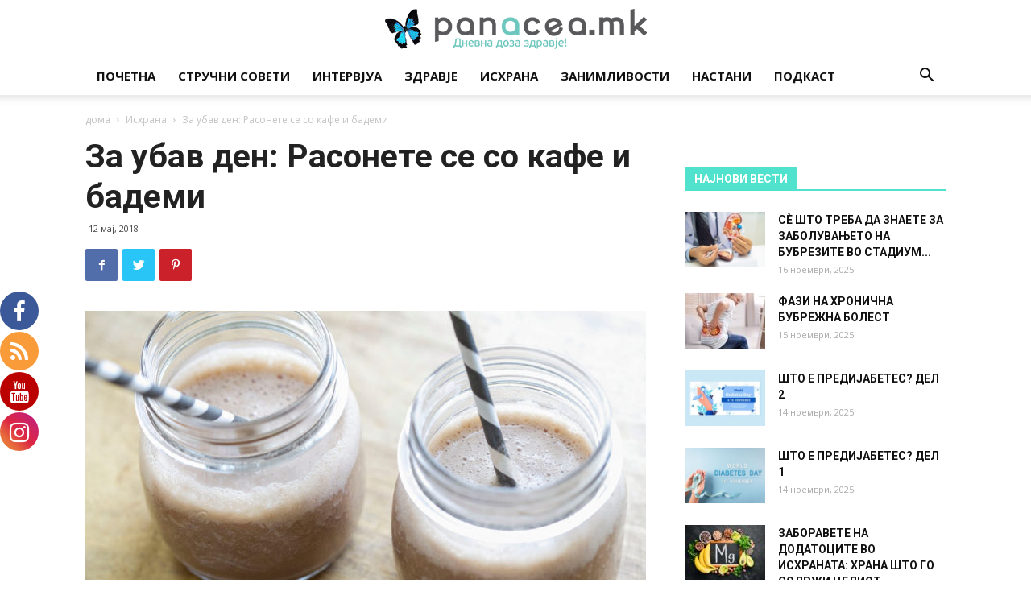

--- FILE ---
content_type: text/html; charset=UTF-8
request_url: https://panacea.mk/za-ubav-den-rasonete-se-kafe-bademi/
body_size: 31020
content:
<!doctype html >
<!--[if IE 8]>    <html class="ie8" lang="en"> <![endif]-->
<!--[if IE 9]>    <html class="ie9" lang="en"> <![endif]-->
<!--[if gt IE 8]><!--> <html lang="mk-MK"> <!--<![endif]-->
<head>
    <title>За убав ден: Расонете се со кафе и бадеми - Panacea.mk</title>
    <meta charset="UTF-8" />
    <meta name="viewport" content="width=device-width, initial-scale=1.0">
    <link rel="pingback" href="https://panacea.mk/xmlrpc.php" />
    
			<style>
			.fuse_social_icons_links {
			    display: block;
			}
			.facebook-awesome-social::before {
			    content: "\f09a" !important;
			}
			


			.awesome-social-img img {
			    position: absolute;
			    top: 50%;
			    left: 50%;
			    transform: translate(-50%,-50%);
			}

			.awesome-social-img {
			    position: relative;
			}			
			.icon_wrapper .awesome-social {
			    font-family: 'FuseAwesome' !important;
			}
			#icon_wrapper .fuse_social_icons_links .awesome-social {
			    font-family: "FuseAwesome" !important;
			    ext-rendering: auto !important;
			    -webkit-font-smoothing: antialiased !important;
			    -moz-osx-font-smoothing: grayscale !important;
			}
									
			
			#icon_wrapper{
				position: fixed;
				top: 50%;
				left: 0px;
				z-index: 99999;
			}
			
			.awesome-social

			{

            margin-top:2px;

			color: #fff !important;

			text-align: center !important;

			display: block;

			
			line-height: 51px !important;

			width: 48px !important;

			height: 48px !important;

			font-size: 28px !important;

			
				border-radius:50% !important;

				


			}

			
			.fuse_social_icons_links

			{

			outline:0 !important;



			}

			.fuse_social_icons_links:hover{

			text-decoration:none !important;

			}

			
			.fb-awesome-social

			{

			background: #3b5998;
			border-color: #3b5998;
			
			}
			.facebook-awesome-social

			{

			background: #3b5998;
			border-color: #3b5998;
						}
			
			.fuseicon-threads.threads-awesome-social.awesome-social::before {
			    content: "\e900";
			    font-family: 'FuseCustomIcons' !important;
			    			}

			.fuseicon-threads.threads-awesome-social.awesome-social {
			    background: #000;
			}


			.tw-awesome-social

			{

			background:#00aced;
			border-color: #00aced;
			
			}
			.twitter-awesome-social

			{

			background:#000;
			border-color: #000;
			
			}
			.rss-awesome-social

			{

			background:#FA9B39;
			border-color: #FA9B39;
			
			}

			.linkedin-awesome-social

			{

			background:#007bb6;
			border-color: #007bb6;
						}

			.youtube-awesome-social

			{

			background:#bb0000;
			border-color: #bb0000;
						}

			.flickr-awesome-social

			{

			background: #ff0084;
			border-color: #ff0084;
						}

			.pinterest-awesome-social

			{

			background:#cb2027;
			border-color: #cb2027;
						}

			.stumbleupon-awesome-social

			{

			background:#f74425 ;
			border-color: #f74425;
						}

			.google-plus-awesome-social

			{

			background:#f74425 ;
			border-color: #f74425;
						}

			.instagram-awesome-social

			{

			    background: -moz-linear-gradient(45deg, #f09433 0%, #e6683c 25%, #dc2743 50%, #cc2366 75%, #bc1888 100%);
			    background: -webkit-linear-gradient(45deg, #f09433 0%,#e6683c 25%,#dc2743 50%,#cc2366 75%,#bc1888 100%);
			    background: linear-gradient(45deg, #f09433 0%,#e6683c 25%,#dc2743 50%,#cc2366 75%,#bc1888 100%);
			    filter: progid:DXImageTransform.Microsoft.gradient( startColorstr='#f09433', endColorstr='#bc1888',GradientType=1 );
			    border-color: #f09433;
					    

			}

			.tumblr-awesome-social

			{

			background: #32506d ;
			border-color: #32506d;
						}

			.vine-awesome-social

			{

			background: #00bf8f ;
			border-color: #00bf8f;
						}

            .vk-awesome-social {



            background: #45668e ;
            border-color: #45668e;
            
            }

            .soundcloud-awesome-social

                {

            background: #ff3300 ;
            border-color: #ff3300;
            
                }

                .reddit-awesome-social{



            background: #ff4500 ;
            border-color: #ff4500;

                            }

                .stack-awesome-social{



            background: #fe7a15 ;
            border-color: #fe7a15;
            
                }

                .behance-awesome-social{

            background: #1769ff ;
            border-color: #1769ff;
            
                }

                .github-awesome-social{

            background: #999999 ;
            border-color: #999999;
            


                }

                .envelope-awesome-social{

                  background: #ccc ;
 				  border-color: #ccc;                 
 				                  }

/*  Mobile */



@media(max-width:768px){
#icon_wrapper{



	display: none;

}

}







             




			</style>

<style>
#wpadminbar #wp-admin-bar-wccp_free_top_button .ab-icon:before {
	content: "\f160";
	color: #02CA02;
	top: 3px;
}
#wpadminbar #wp-admin-bar-wccp_free_top_button .ab-icon {
	transform: rotate(45deg);
}
</style>
<meta name='robots' content='index, follow, max-image-preview:large, max-snippet:-1, max-video-preview:-1' />
	<style>img:is([sizes="auto" i], [sizes^="auto," i]) { contain-intrinsic-size: 3000px 1500px }</style>
	<meta property="og:image" content="https://panacea.mk/wp-content/uploads/2018/05/banana-almond-smoothie_4-1.jpg" /><link rel="icon" type="image/png" href="https://panacea.mk/wp-content/uploads/2018/01/panacea-peprutka-favico.png"><link rel="apple-touch-icon-precomposed" sizes="76x76" href="https://panacea.mk/wp-content/uploads/2018/01/panacea-peprutka-76x76-1.png"/><link rel="apple-touch-icon-precomposed" sizes="120x120" href="https://panacea.mk/wp-content/uploads/2018/01/panacea-peprutka-76x76-1.png"/><link rel="apple-touch-icon-precomposed" sizes="152x152" href="https://panacea.mk/wp-content/uploads/2018/01/panacea-peprutka-152x152-1.png"/><link rel="apple-touch-icon-precomposed" sizes="114x114" href="https://panacea.mk/wp-content/uploads/2018/01/panacea-peprutka-114x114-1-1.png"/><link rel="apple-touch-icon-precomposed" sizes="144x144" href="https://panacea.mk/wp-content/uploads/2018/01/panacea-peprutka-144x144-1.png"/>
	<!-- This site is optimized with the Yoast SEO plugin v26.2 - https://yoast.com/wordpress/plugins/seo/ -->
	<meta name="description" content="Идеален пијалак за љубителите на кафето, кој го подига нивото на енергија и го буди телото во истиот момент Потребни состојки: 70 мл варено црно кафе 130" />
	<link rel="canonical" href="https://panacea.mk/za-ubav-den-rasonete-se-kafe-bademi/" />
	<meta property="og:locale" content="mk_MK" />
	<meta property="og:type" content="article" />
	<meta property="og:title" content="За убав ден: Расонете се со кафе и бадеми - Panacea.mk" />
	<meta property="og:description" content="Идеален пијалак за љубителите на кафето, кој го подига нивото на енергија и го буди телото во истиот момент Потребни состојки: 70 мл варено црно кафе 130" />
	<meta property="og:url" content="https://panacea.mk/za-ubav-den-rasonete-se-kafe-bademi/" />
	<meta property="og:site_name" content="Panacea.mk" />
	<meta property="article:publisher" content="https://www.facebook.com/panacea.mk/" />
	<meta property="article:published_time" content="2018-05-12T08:00:48+00:00" />
	<meta property="og:image" content="https://panacea.mk/wp-content/uploads/2018/05/banana-almond-smoothie_4-1.jpg" />
	<meta property="og:image:width" content="1500" />
	<meta property="og:image:height" content="1000" />
	<meta property="og:image:type" content="image/jpeg" />
	<meta name="author" content="Katerina" />
	<meta name="twitter:card" content="summary_large_image" />
	<meta name="twitter:label1" content="Written by" />
	<meta name="twitter:data1" content="Katerina" />
	<script type="application/ld+json" class="yoast-schema-graph">{"@context":"https://schema.org","@graph":[{"@type":"WebPage","@id":"https://panacea.mk/za-ubav-den-rasonete-se-kafe-bademi/","url":"https://panacea.mk/za-ubav-den-rasonete-se-kafe-bademi/","name":"За убав ден: Расонете се со кафе и бадеми - Panacea.mk","isPartOf":{"@id":"https://panacea.mk/#website"},"primaryImageOfPage":{"@id":"https://panacea.mk/za-ubav-den-rasonete-se-kafe-bademi/#primaryimage"},"image":{"@id":"https://panacea.mk/za-ubav-den-rasonete-se-kafe-bademi/#primaryimage"},"thumbnailUrl":"https://panacea.mk/wp-content/uploads/2018/05/banana-almond-smoothie_4-1.jpg","datePublished":"2018-05-12T08:00:48+00:00","author":{"@id":"https://panacea.mk/#/schema/person/3336fe323866a364d7aaa0ba287adeb6"},"description":"Идеален пијалак за љубителите на кафето, кој го подига нивото на енергија и го буди телото во истиот момент Потребни состојки: 70 мл варено црно кафе 130","breadcrumb":{"@id":"https://panacea.mk/za-ubav-den-rasonete-se-kafe-bademi/#breadcrumb"},"inLanguage":"mk-MK","potentialAction":[{"@type":"ReadAction","target":["https://panacea.mk/za-ubav-den-rasonete-se-kafe-bademi/"]}]},{"@type":"ImageObject","inLanguage":"mk-MK","@id":"https://panacea.mk/za-ubav-den-rasonete-se-kafe-bademi/#primaryimage","url":"https://panacea.mk/wp-content/uploads/2018/05/banana-almond-smoothie_4-1.jpg","contentUrl":"https://panacea.mk/wp-content/uploads/2018/05/banana-almond-smoothie_4-1.jpg","width":1500,"height":1000},{"@type":"BreadcrumbList","@id":"https://panacea.mk/za-ubav-den-rasonete-se-kafe-bademi/#breadcrumb","itemListElement":[{"@type":"ListItem","position":1,"name":"Home","item":"https://panacea.mk/"},{"@type":"ListItem","position":2,"name":"За убав ден: Расонете се со кафе и бадеми"}]},{"@type":"WebSite","@id":"https://panacea.mk/#website","url":"https://panacea.mk/","name":"Panacea.mk","description":"Дневна доза здравје!","potentialAction":[{"@type":"SearchAction","target":{"@type":"EntryPoint","urlTemplate":"https://panacea.mk/?s={search_term_string}"},"query-input":{"@type":"PropertyValueSpecification","valueRequired":true,"valueName":"search_term_string"}}],"inLanguage":"mk-MK"},{"@type":"Person","@id":"https://panacea.mk/#/schema/person/3336fe323866a364d7aaa0ba287adeb6","name":"Katerina","image":{"@type":"ImageObject","inLanguage":"mk-MK","@id":"https://panacea.mk/#/schema/person/image/","url":"https://secure.gravatar.com/avatar/9190ca6b008d5a4ef3c9ec8c42e902f3c94956a213e126f57d889c2ab2165f4d?s=96&r=g","contentUrl":"https://secure.gravatar.com/avatar/9190ca6b008d5a4ef3c9ec8c42e902f3c94956a213e126f57d889c2ab2165f4d?s=96&r=g","caption":"Katerina"},"url":"https://panacea.mk/author/katerina/"}]}</script>
	<!-- / Yoast SEO plugin. -->


<link rel='dns-prefetch' href='//stats.wp.com' />
<link rel='dns-prefetch' href='//fonts.googleapis.com' />
<link rel='dns-prefetch' href='//v0.wordpress.com' />
<link rel="alternate" type="application/rss+xml" title="Panacea.mk &raquo; Фид" href="https://panacea.mk/feed/" />
<link rel="alternate" type="application/rss+xml" title="Panacea.mk &raquo; фидови за коментари" href="https://panacea.mk/comments/feed/" />
<script type="text/javascript">
/* <![CDATA[ */
window._wpemojiSettings = {"baseUrl":"https:\/\/s.w.org\/images\/core\/emoji\/16.0.1\/72x72\/","ext":".png","svgUrl":"https:\/\/s.w.org\/images\/core\/emoji\/16.0.1\/svg\/","svgExt":".svg","source":{"concatemoji":"https:\/\/panacea.mk\/wp-includes\/js\/wp-emoji-release.min.js?ver=6.8.3"}};
/*! This file is auto-generated */
!function(s,n){var o,i,e;function c(e){try{var t={supportTests:e,timestamp:(new Date).valueOf()};sessionStorage.setItem(o,JSON.stringify(t))}catch(e){}}function p(e,t,n){e.clearRect(0,0,e.canvas.width,e.canvas.height),e.fillText(t,0,0);var t=new Uint32Array(e.getImageData(0,0,e.canvas.width,e.canvas.height).data),a=(e.clearRect(0,0,e.canvas.width,e.canvas.height),e.fillText(n,0,0),new Uint32Array(e.getImageData(0,0,e.canvas.width,e.canvas.height).data));return t.every(function(e,t){return e===a[t]})}function u(e,t){e.clearRect(0,0,e.canvas.width,e.canvas.height),e.fillText(t,0,0);for(var n=e.getImageData(16,16,1,1),a=0;a<n.data.length;a++)if(0!==n.data[a])return!1;return!0}function f(e,t,n,a){switch(t){case"flag":return n(e,"\ud83c\udff3\ufe0f\u200d\u26a7\ufe0f","\ud83c\udff3\ufe0f\u200b\u26a7\ufe0f")?!1:!n(e,"\ud83c\udde8\ud83c\uddf6","\ud83c\udde8\u200b\ud83c\uddf6")&&!n(e,"\ud83c\udff4\udb40\udc67\udb40\udc62\udb40\udc65\udb40\udc6e\udb40\udc67\udb40\udc7f","\ud83c\udff4\u200b\udb40\udc67\u200b\udb40\udc62\u200b\udb40\udc65\u200b\udb40\udc6e\u200b\udb40\udc67\u200b\udb40\udc7f");case"emoji":return!a(e,"\ud83e\udedf")}return!1}function g(e,t,n,a){var r="undefined"!=typeof WorkerGlobalScope&&self instanceof WorkerGlobalScope?new OffscreenCanvas(300,150):s.createElement("canvas"),o=r.getContext("2d",{willReadFrequently:!0}),i=(o.textBaseline="top",o.font="600 32px Arial",{});return e.forEach(function(e){i[e]=t(o,e,n,a)}),i}function t(e){var t=s.createElement("script");t.src=e,t.defer=!0,s.head.appendChild(t)}"undefined"!=typeof Promise&&(o="wpEmojiSettingsSupports",i=["flag","emoji"],n.supports={everything:!0,everythingExceptFlag:!0},e=new Promise(function(e){s.addEventListener("DOMContentLoaded",e,{once:!0})}),new Promise(function(t){var n=function(){try{var e=JSON.parse(sessionStorage.getItem(o));if("object"==typeof e&&"number"==typeof e.timestamp&&(new Date).valueOf()<e.timestamp+604800&&"object"==typeof e.supportTests)return e.supportTests}catch(e){}return null}();if(!n){if("undefined"!=typeof Worker&&"undefined"!=typeof OffscreenCanvas&&"undefined"!=typeof URL&&URL.createObjectURL&&"undefined"!=typeof Blob)try{var e="postMessage("+g.toString()+"("+[JSON.stringify(i),f.toString(),p.toString(),u.toString()].join(",")+"));",a=new Blob([e],{type:"text/javascript"}),r=new Worker(URL.createObjectURL(a),{name:"wpTestEmojiSupports"});return void(r.onmessage=function(e){c(n=e.data),r.terminate(),t(n)})}catch(e){}c(n=g(i,f,p,u))}t(n)}).then(function(e){for(var t in e)n.supports[t]=e[t],n.supports.everything=n.supports.everything&&n.supports[t],"flag"!==t&&(n.supports.everythingExceptFlag=n.supports.everythingExceptFlag&&n.supports[t]);n.supports.everythingExceptFlag=n.supports.everythingExceptFlag&&!n.supports.flag,n.DOMReady=!1,n.readyCallback=function(){n.DOMReady=!0}}).then(function(){return e}).then(function(){var e;n.supports.everything||(n.readyCallback(),(e=n.source||{}).concatemoji?t(e.concatemoji):e.wpemoji&&e.twemoji&&(t(e.twemoji),t(e.wpemoji)))}))}((window,document),window._wpemojiSettings);
/* ]]> */
</script>
<!-- panacea.mk is managing ads with Advanced Ads 2.0.13 – https://wpadvancedads.com/ --><script id="panac-ready">
			window.advanced_ads_ready=function(e,a){a=a||"complete";var d=function(e){return"interactive"===a?"loading"!==e:"complete"===e};d(document.readyState)?e():document.addEventListener("readystatechange",(function(a){d(a.target.readyState)&&e()}),{once:"interactive"===a})},window.advanced_ads_ready_queue=window.advanced_ads_ready_queue||[];		</script>
		<style id='wp-emoji-styles-inline-css' type='text/css'>

	img.wp-smiley, img.emoji {
		display: inline !important;
		border: none !important;
		box-shadow: none !important;
		height: 1em !important;
		width: 1em !important;
		margin: 0 0.07em !important;
		vertical-align: -0.1em !important;
		background: none !important;
		padding: 0 !important;
	}
</style>
<link rel="stylesheet" href="https://panacea.mk/wp-content/cache/minify/a5ff7.css" media="all" />

<style id='classic-theme-styles-inline-css' type='text/css'>
/*! This file is auto-generated */
.wp-block-button__link{color:#fff;background-color:#32373c;border-radius:9999px;box-shadow:none;text-decoration:none;padding:calc(.667em + 2px) calc(1.333em + 2px);font-size:1.125em}.wp-block-file__button{background:#32373c;color:#fff;text-decoration:none}
</style>
<link rel="stylesheet" href="https://panacea.mk/wp-content/cache/minify/d5ca8.css" media="all" />


<style id='jetpack-sharing-buttons-style-inline-css' type='text/css'>
.jetpack-sharing-buttons__services-list{display:flex;flex-direction:row;flex-wrap:wrap;gap:0;list-style-type:none;margin:5px;padding:0}.jetpack-sharing-buttons__services-list.has-small-icon-size{font-size:12px}.jetpack-sharing-buttons__services-list.has-normal-icon-size{font-size:16px}.jetpack-sharing-buttons__services-list.has-large-icon-size{font-size:24px}.jetpack-sharing-buttons__services-list.has-huge-icon-size{font-size:36px}@media print{.jetpack-sharing-buttons__services-list{display:none!important}}.editor-styles-wrapper .wp-block-jetpack-sharing-buttons{gap:0;padding-inline-start:0}ul.jetpack-sharing-buttons__services-list.has-background{padding:1.25em 2.375em}
</style>
<style id='global-styles-inline-css' type='text/css'>
:root{--wp--preset--aspect-ratio--square: 1;--wp--preset--aspect-ratio--4-3: 4/3;--wp--preset--aspect-ratio--3-4: 3/4;--wp--preset--aspect-ratio--3-2: 3/2;--wp--preset--aspect-ratio--2-3: 2/3;--wp--preset--aspect-ratio--16-9: 16/9;--wp--preset--aspect-ratio--9-16: 9/16;--wp--preset--color--black: #000000;--wp--preset--color--cyan-bluish-gray: #abb8c3;--wp--preset--color--white: #ffffff;--wp--preset--color--pale-pink: #f78da7;--wp--preset--color--vivid-red: #cf2e2e;--wp--preset--color--luminous-vivid-orange: #ff6900;--wp--preset--color--luminous-vivid-amber: #fcb900;--wp--preset--color--light-green-cyan: #7bdcb5;--wp--preset--color--vivid-green-cyan: #00d084;--wp--preset--color--pale-cyan-blue: #8ed1fc;--wp--preset--color--vivid-cyan-blue: #0693e3;--wp--preset--color--vivid-purple: #9b51e0;--wp--preset--gradient--vivid-cyan-blue-to-vivid-purple: linear-gradient(135deg,rgba(6,147,227,1) 0%,rgb(155,81,224) 100%);--wp--preset--gradient--light-green-cyan-to-vivid-green-cyan: linear-gradient(135deg,rgb(122,220,180) 0%,rgb(0,208,130) 100%);--wp--preset--gradient--luminous-vivid-amber-to-luminous-vivid-orange: linear-gradient(135deg,rgba(252,185,0,1) 0%,rgba(255,105,0,1) 100%);--wp--preset--gradient--luminous-vivid-orange-to-vivid-red: linear-gradient(135deg,rgba(255,105,0,1) 0%,rgb(207,46,46) 100%);--wp--preset--gradient--very-light-gray-to-cyan-bluish-gray: linear-gradient(135deg,rgb(238,238,238) 0%,rgb(169,184,195) 100%);--wp--preset--gradient--cool-to-warm-spectrum: linear-gradient(135deg,rgb(74,234,220) 0%,rgb(151,120,209) 20%,rgb(207,42,186) 40%,rgb(238,44,130) 60%,rgb(251,105,98) 80%,rgb(254,248,76) 100%);--wp--preset--gradient--blush-light-purple: linear-gradient(135deg,rgb(255,206,236) 0%,rgb(152,150,240) 100%);--wp--preset--gradient--blush-bordeaux: linear-gradient(135deg,rgb(254,205,165) 0%,rgb(254,45,45) 50%,rgb(107,0,62) 100%);--wp--preset--gradient--luminous-dusk: linear-gradient(135deg,rgb(255,203,112) 0%,rgb(199,81,192) 50%,rgb(65,88,208) 100%);--wp--preset--gradient--pale-ocean: linear-gradient(135deg,rgb(255,245,203) 0%,rgb(182,227,212) 50%,rgb(51,167,181) 100%);--wp--preset--gradient--electric-grass: linear-gradient(135deg,rgb(202,248,128) 0%,rgb(113,206,126) 100%);--wp--preset--gradient--midnight: linear-gradient(135deg,rgb(2,3,129) 0%,rgb(40,116,252) 100%);--wp--preset--font-size--small: 13px;--wp--preset--font-size--medium: 20px;--wp--preset--font-size--large: 36px;--wp--preset--font-size--x-large: 42px;--wp--preset--spacing--20: 0.44rem;--wp--preset--spacing--30: 0.67rem;--wp--preset--spacing--40: 1rem;--wp--preset--spacing--50: 1.5rem;--wp--preset--spacing--60: 2.25rem;--wp--preset--spacing--70: 3.38rem;--wp--preset--spacing--80: 5.06rem;--wp--preset--shadow--natural: 6px 6px 9px rgba(0, 0, 0, 0.2);--wp--preset--shadow--deep: 12px 12px 50px rgba(0, 0, 0, 0.4);--wp--preset--shadow--sharp: 6px 6px 0px rgba(0, 0, 0, 0.2);--wp--preset--shadow--outlined: 6px 6px 0px -3px rgba(255, 255, 255, 1), 6px 6px rgba(0, 0, 0, 1);--wp--preset--shadow--crisp: 6px 6px 0px rgba(0, 0, 0, 1);}:where(.is-layout-flex){gap: 0.5em;}:where(.is-layout-grid){gap: 0.5em;}body .is-layout-flex{display: flex;}.is-layout-flex{flex-wrap: wrap;align-items: center;}.is-layout-flex > :is(*, div){margin: 0;}body .is-layout-grid{display: grid;}.is-layout-grid > :is(*, div){margin: 0;}:where(.wp-block-columns.is-layout-flex){gap: 2em;}:where(.wp-block-columns.is-layout-grid){gap: 2em;}:where(.wp-block-post-template.is-layout-flex){gap: 1.25em;}:where(.wp-block-post-template.is-layout-grid){gap: 1.25em;}.has-black-color{color: var(--wp--preset--color--black) !important;}.has-cyan-bluish-gray-color{color: var(--wp--preset--color--cyan-bluish-gray) !important;}.has-white-color{color: var(--wp--preset--color--white) !important;}.has-pale-pink-color{color: var(--wp--preset--color--pale-pink) !important;}.has-vivid-red-color{color: var(--wp--preset--color--vivid-red) !important;}.has-luminous-vivid-orange-color{color: var(--wp--preset--color--luminous-vivid-orange) !important;}.has-luminous-vivid-amber-color{color: var(--wp--preset--color--luminous-vivid-amber) !important;}.has-light-green-cyan-color{color: var(--wp--preset--color--light-green-cyan) !important;}.has-vivid-green-cyan-color{color: var(--wp--preset--color--vivid-green-cyan) !important;}.has-pale-cyan-blue-color{color: var(--wp--preset--color--pale-cyan-blue) !important;}.has-vivid-cyan-blue-color{color: var(--wp--preset--color--vivid-cyan-blue) !important;}.has-vivid-purple-color{color: var(--wp--preset--color--vivid-purple) !important;}.has-black-background-color{background-color: var(--wp--preset--color--black) !important;}.has-cyan-bluish-gray-background-color{background-color: var(--wp--preset--color--cyan-bluish-gray) !important;}.has-white-background-color{background-color: var(--wp--preset--color--white) !important;}.has-pale-pink-background-color{background-color: var(--wp--preset--color--pale-pink) !important;}.has-vivid-red-background-color{background-color: var(--wp--preset--color--vivid-red) !important;}.has-luminous-vivid-orange-background-color{background-color: var(--wp--preset--color--luminous-vivid-orange) !important;}.has-luminous-vivid-amber-background-color{background-color: var(--wp--preset--color--luminous-vivid-amber) !important;}.has-light-green-cyan-background-color{background-color: var(--wp--preset--color--light-green-cyan) !important;}.has-vivid-green-cyan-background-color{background-color: var(--wp--preset--color--vivid-green-cyan) !important;}.has-pale-cyan-blue-background-color{background-color: var(--wp--preset--color--pale-cyan-blue) !important;}.has-vivid-cyan-blue-background-color{background-color: var(--wp--preset--color--vivid-cyan-blue) !important;}.has-vivid-purple-background-color{background-color: var(--wp--preset--color--vivid-purple) !important;}.has-black-border-color{border-color: var(--wp--preset--color--black) !important;}.has-cyan-bluish-gray-border-color{border-color: var(--wp--preset--color--cyan-bluish-gray) !important;}.has-white-border-color{border-color: var(--wp--preset--color--white) !important;}.has-pale-pink-border-color{border-color: var(--wp--preset--color--pale-pink) !important;}.has-vivid-red-border-color{border-color: var(--wp--preset--color--vivid-red) !important;}.has-luminous-vivid-orange-border-color{border-color: var(--wp--preset--color--luminous-vivid-orange) !important;}.has-luminous-vivid-amber-border-color{border-color: var(--wp--preset--color--luminous-vivid-amber) !important;}.has-light-green-cyan-border-color{border-color: var(--wp--preset--color--light-green-cyan) !important;}.has-vivid-green-cyan-border-color{border-color: var(--wp--preset--color--vivid-green-cyan) !important;}.has-pale-cyan-blue-border-color{border-color: var(--wp--preset--color--pale-cyan-blue) !important;}.has-vivid-cyan-blue-border-color{border-color: var(--wp--preset--color--vivid-cyan-blue) !important;}.has-vivid-purple-border-color{border-color: var(--wp--preset--color--vivid-purple) !important;}.has-vivid-cyan-blue-to-vivid-purple-gradient-background{background: var(--wp--preset--gradient--vivid-cyan-blue-to-vivid-purple) !important;}.has-light-green-cyan-to-vivid-green-cyan-gradient-background{background: var(--wp--preset--gradient--light-green-cyan-to-vivid-green-cyan) !important;}.has-luminous-vivid-amber-to-luminous-vivid-orange-gradient-background{background: var(--wp--preset--gradient--luminous-vivid-amber-to-luminous-vivid-orange) !important;}.has-luminous-vivid-orange-to-vivid-red-gradient-background{background: var(--wp--preset--gradient--luminous-vivid-orange-to-vivid-red) !important;}.has-very-light-gray-to-cyan-bluish-gray-gradient-background{background: var(--wp--preset--gradient--very-light-gray-to-cyan-bluish-gray) !important;}.has-cool-to-warm-spectrum-gradient-background{background: var(--wp--preset--gradient--cool-to-warm-spectrum) !important;}.has-blush-light-purple-gradient-background{background: var(--wp--preset--gradient--blush-light-purple) !important;}.has-blush-bordeaux-gradient-background{background: var(--wp--preset--gradient--blush-bordeaux) !important;}.has-luminous-dusk-gradient-background{background: var(--wp--preset--gradient--luminous-dusk) !important;}.has-pale-ocean-gradient-background{background: var(--wp--preset--gradient--pale-ocean) !important;}.has-electric-grass-gradient-background{background: var(--wp--preset--gradient--electric-grass) !important;}.has-midnight-gradient-background{background: var(--wp--preset--gradient--midnight) !important;}.has-small-font-size{font-size: var(--wp--preset--font-size--small) !important;}.has-medium-font-size{font-size: var(--wp--preset--font-size--medium) !important;}.has-large-font-size{font-size: var(--wp--preset--font-size--large) !important;}.has-x-large-font-size{font-size: var(--wp--preset--font-size--x-large) !important;}
:where(.wp-block-post-template.is-layout-flex){gap: 1.25em;}:where(.wp-block-post-template.is-layout-grid){gap: 1.25em;}
:where(.wp-block-columns.is-layout-flex){gap: 2em;}:where(.wp-block-columns.is-layout-grid){gap: 2em;}
:root :where(.wp-block-pullquote){font-size: 1.5em;line-height: 1.6;}
</style>
<link rel="stylesheet" href="https://panacea.mk/wp-content/cache/minify/b2cc6.css" media="all" />








<link rel='stylesheet' id='google-fonts-style-css' href='https://fonts.googleapis.com/css?family=Open+Sans%3A300italic%2C400%2C400italic%2C600%2C600italic%2C700%7CRoboto%3A300%2C400%2C400italic%2C500%2C500italic%2C700%2C900&#038;ver=9.2' type='text/css' media='all' />
<link rel="stylesheet" href="https://panacea.mk/wp-content/cache/minify/34821.css" media="all" />



<script type="text/javascript" src="https://panacea.mk/wp-includes/js/jquery/jquery.min.js" id="jquery-core-js"></script>
<script type="text/javascript" src="https://panacea.mk/wp-includes/js/jquery/jquery-migrate.min.js" id="jquery-migrate-js"></script>
<script type="text/javascript" id="fuse-social-script-js-extra">
/* <![CDATA[ */
var fuse_social = {"ajax_url":"https:\/\/panacea.mk\/wp-admin\/admin-ajax.php"};
/* ]]> */
</script>
<script type="text/javascript" src="https://panacea.mk/wp-content/plugins/fuse-social-floating-sidebar/inc/js/fuse_script.js" id="fuse-social-script-js"></script>
<script type="text/javascript" id="advanced-ads-advanced-js-js-extra">
/* <![CDATA[ */
var advads_options = {"blog_id":"1","privacy":{"enabled":false,"state":"not_needed"}};
/* ]]> */
</script>
<script type="text/javascript" src="https://panacea.mk/wp-content/plugins/advanced-ads/public/assets/js/advanced.min.js" id="advanced-ads-advanced-js-js"></script>
<script type="text/javascript" src="https://panacea.mk/wp-content/plugins/spider-event-calendar/elements/calendar.js" id="Calendar-js"></script>
<script type="text/javascript" src="https://panacea.mk/wp-content/plugins/spider-event-calendar/elements/calendar-setup.js" id="calendar-setup-js"></script>
<script type="text/javascript" src="https://panacea.mk/wp-content/plugins/spider-event-calendar/elements/calendar_function.js" id="calendar_function-js"></script>
<script></script><link rel="https://api.w.org/" href="https://panacea.mk/wp-json/" /><link rel="alternate" title="JSON" type="application/json" href="https://panacea.mk/wp-json/wp/v2/posts/11568" /><link rel="EditURI" type="application/rsd+xml" title="RSD" href="https://panacea.mk/xmlrpc.php?rsd" />
<meta name="generator" content="WordPress 6.8.3" />
<link rel='shortlink' href='https://wp.me/p8EiHX-30A' />
<link rel="alternate" title="oEmbed (JSON)" type="application/json+oembed" href="https://panacea.mk/wp-json/oembed/1.0/embed?url=https%3A%2F%2Fpanacea.mk%2Fza-ubav-den-rasonete-se-kafe-bademi%2F" />
<link rel="alternate" title="oEmbed (XML)" type="text/xml+oembed" href="https://panacea.mk/wp-json/oembed/1.0/embed?url=https%3A%2F%2Fpanacea.mk%2Fza-ubav-den-rasonete-se-kafe-bademi%2F&#038;format=xml" />
<script type="text/javascript">var ajaxurl = 'https://panacea.mk/wp-admin/admin-ajax.php';</script><meta name="generator" content="Redux 4.4.0" />  <script>
    var xx_cal_xx = '&';
  </script>
  <script id="wpcp_disable_selection" type="text/javascript">
var image_save_msg='You are not allowed to save images!';
	var no_menu_msg='Context Menu disabled!';
	var smessage = "Содржината е заштитена!";

function disableEnterKey(e)
{
	var elemtype = e.target.tagName;
	
	elemtype = elemtype.toUpperCase();
	
	if (elemtype == "TEXT" || elemtype == "TEXTAREA" || elemtype == "INPUT" || elemtype == "PASSWORD" || elemtype == "SELECT" || elemtype == "OPTION" || elemtype == "EMBED")
	{
		elemtype = 'TEXT';
	}
	
	if (e.ctrlKey){
     var key;
     if(window.event)
          key = window.event.keyCode;     //IE
     else
          key = e.which;     //firefox (97)
    //if (key != 17) alert(key);
     if (elemtype!= 'TEXT' && (key == 97 || key == 65 || key == 67 || key == 99 || key == 88 || key == 120 || key == 26 || key == 85  || key == 86 || key == 83 || key == 43 || key == 73))
     {
		if(wccp_free_iscontenteditable(e)) return true;
		show_wpcp_message('You are not allowed to copy content or view source');
		return false;
     }else
     	return true;
     }
}


/*For contenteditable tags*/
function wccp_free_iscontenteditable(e)
{
	var e = e || window.event; // also there is no e.target property in IE. instead IE uses window.event.srcElement
  	
	var target = e.target || e.srcElement;

	var elemtype = e.target.nodeName;
	
	elemtype = elemtype.toUpperCase();
	
	var iscontenteditable = "false";
		
	if(typeof target.getAttribute!="undefined" ) iscontenteditable = target.getAttribute("contenteditable"); // Return true or false as string
	
	var iscontenteditable2 = false;
	
	if(typeof target.isContentEditable!="undefined" ) iscontenteditable2 = target.isContentEditable; // Return true or false as boolean

	if(target.parentElement.isContentEditable) iscontenteditable2 = true;
	
	if (iscontenteditable == "true" || iscontenteditable2 == true)
	{
		if(typeof target.style!="undefined" ) target.style.cursor = "text";
		
		return true;
	}
}

////////////////////////////////////
function disable_copy(e)
{	
	var e = e || window.event; // also there is no e.target property in IE. instead IE uses window.event.srcElement
	
	var elemtype = e.target.tagName;
	
	elemtype = elemtype.toUpperCase();
	
	if (elemtype == "TEXT" || elemtype == "TEXTAREA" || elemtype == "INPUT" || elemtype == "PASSWORD" || elemtype == "SELECT" || elemtype == "OPTION" || elemtype == "EMBED")
	{
		elemtype = 'TEXT';
	}
	
	if(wccp_free_iscontenteditable(e)) return true;
	
	var isSafari = /Safari/.test(navigator.userAgent) && /Apple Computer/.test(navigator.vendor);
	
	var checker_IMG = '';
	if (elemtype == "IMG" && checker_IMG == 'checked' && e.detail >= 2) {show_wpcp_message(alertMsg_IMG);return false;}
	if (elemtype != "TEXT")
	{
		if (smessage !== "" && e.detail == 2)
			show_wpcp_message(smessage);
		
		if (isSafari)
			return true;
		else
			return false;
	}	
}

//////////////////////////////////////////
function disable_copy_ie()
{
	var e = e || window.event;
	var elemtype = window.event.srcElement.nodeName;
	elemtype = elemtype.toUpperCase();
	if(wccp_free_iscontenteditable(e)) return true;
	if (elemtype == "IMG") {show_wpcp_message(alertMsg_IMG);return false;}
	if (elemtype != "TEXT" && elemtype != "TEXTAREA" && elemtype != "INPUT" && elemtype != "PASSWORD" && elemtype != "SELECT" && elemtype != "OPTION" && elemtype != "EMBED")
	{
		return false;
	}
}	
function reEnable()
{
	return true;
}
document.onkeydown = disableEnterKey;
document.onselectstart = disable_copy_ie;
if(navigator.userAgent.indexOf('MSIE')==-1)
{
	document.onmousedown = disable_copy;
	document.onclick = reEnable;
}
function disableSelection(target)
{
    //For IE This code will work
    if (typeof target.onselectstart!="undefined")
    target.onselectstart = disable_copy_ie;
    
    //For Firefox This code will work
    else if (typeof target.style.MozUserSelect!="undefined")
    {target.style.MozUserSelect="none";}
    
    //All other  (ie: Opera) This code will work
    else
    target.onmousedown=function(){return false}
    target.style.cursor = "default";
}
//Calling the JS function directly just after body load
window.onload = function(){disableSelection(document.body);};

//////////////////special for safari Start////////////////
var onlongtouch;
var timer;
var touchduration = 1000; //length of time we want the user to touch before we do something

var elemtype = "";
function touchstart(e) {
	var e = e || window.event;
  // also there is no e.target property in IE.
  // instead IE uses window.event.srcElement
  	var target = e.target || e.srcElement;
	
	elemtype = window.event.srcElement.nodeName;
	
	elemtype = elemtype.toUpperCase();
	
	if(!wccp_pro_is_passive()) e.preventDefault();
	if (!timer) {
		timer = setTimeout(onlongtouch, touchduration);
	}
}

function touchend() {
    //stops short touches from firing the event
    if (timer) {
        clearTimeout(timer);
        timer = null;
    }
	onlongtouch();
}

onlongtouch = function(e) { //this will clear the current selection if anything selected
	
	if (elemtype != "TEXT" && elemtype != "TEXTAREA" && elemtype != "INPUT" && elemtype != "PASSWORD" && elemtype != "SELECT" && elemtype != "EMBED" && elemtype != "OPTION")	
	{
		if (window.getSelection) {
			if (window.getSelection().empty) {  // Chrome
			window.getSelection().empty();
			} else if (window.getSelection().removeAllRanges) {  // Firefox
			window.getSelection().removeAllRanges();
			}
		} else if (document.selection) {  // IE?
			document.selection.empty();
		}
		return false;
	}
};

document.addEventListener("DOMContentLoaded", function(event) { 
    window.addEventListener("touchstart", touchstart, false);
    window.addEventListener("touchend", touchend, false);
});

function wccp_pro_is_passive() {

  var cold = false,
  hike = function() {};

  try {
	  const object1 = {};
  var aid = Object.defineProperty(object1, 'passive', {
  get() {cold = true}
  });
  window.addEventListener('test', hike, aid);
  window.removeEventListener('test', hike, aid);
  } catch (e) {}

  return cold;
}
/*special for safari End*/
</script>
<script id="wpcp_disable_Right_Click" type="text/javascript">
document.ondragstart = function() { return false;}
	function nocontext(e) {
	   return false;
	}
	document.oncontextmenu = nocontext;
</script>
	<style>img#wpstats{display:none}</style>
		<!-- Facebook Pixel Code -->
<script>
  !function(f,b,e,v,n,t,s)
  {if(f.fbq)return;n=f.fbq=function(){n.callMethod?
  n.callMethod.apply(n,arguments):n.queue.push(arguments)};
  if(!f._fbq)f._fbq=n;n.push=n;n.loaded=!0;n.version='2.0';
  n.queue=[];t=b.createElement(e);t.async=!0;
  t.src=v;s=b.getElementsByTagName(e)[0];
  s.parentNode.insertBefore(t,s)}(window, document,'script',
  'https://connect.facebook.net/en_US/fbevents.js');
  fbq('init', '373461103193302');
  fbq('track', 'PageView');
</script>
<noscript><img height="1" width="1" style="display:none"
  src="https://www.facebook.com/tr?id=373461103193302&ev=PageView&noscript=1"
/></noscript>
<!-- End Facebook Pixel Code -->
<script>
  fbq('track', 'ViewContent');
</script>

<!-- Global site tag (gtag.js) - Google Analytics -->
<script async src="https://www.googletagmanager.com/gtag/js?id=G-KK87MK2424"></script>
<script>
  window.dataLayer = window.dataLayer || [];
  function gtag(){dataLayer.push(arguments);}
  gtag('js', new Date());

  gtag('config', 'G-KK87MK2424');
</script><!--[if lt IE 9]><script src="https://cdnjs.cloudflare.com/ajax/libs/html5shiv/3.7.3/html5shiv.js"></script><![endif]-->
    		<script type="text/javascript">
			var advadsCfpQueue = [];
			var advadsCfpAd = function( adID ) {
				if ( 'undefined' === typeof advadsProCfp ) {
					advadsCfpQueue.push( adID )
				} else {
					advadsProCfp.addElement( adID )
				}
			}
		</script>
		<meta name="generator" content="Powered by WPBakery Page Builder - drag and drop page builder for WordPress."/>
		<script type="text/javascript">
			if ( typeof advadsGATracking === 'undefined' ) {
				window.advadsGATracking = {
					delayedAds: {},
					deferedAds: {}
				};
			}
		</script>
		
<!-- JS generated by theme -->

<script>
    
    

	    var tdBlocksArray = []; //here we store all the items for the current page

	    //td_block class - each ajax block uses a object of this class for requests
	    function tdBlock() {
		    this.id = '';
		    this.block_type = 1; //block type id (1-234 etc)
		    this.atts = '';
		    this.td_column_number = '';
		    this.td_current_page = 1; //
		    this.post_count = 0; //from wp
		    this.found_posts = 0; //from wp
		    this.max_num_pages = 0; //from wp
		    this.td_filter_value = ''; //current live filter value
		    this.is_ajax_running = false;
		    this.td_user_action = ''; // load more or infinite loader (used by the animation)
		    this.header_color = '';
		    this.ajax_pagination_infinite_stop = ''; //show load more at page x
	    }


        // td_js_generator - mini detector
        (function(){
            var htmlTag = document.getElementsByTagName("html")[0];

	        if ( navigator.userAgent.indexOf("MSIE 10.0") > -1 ) {
                htmlTag.className += ' ie10';
            }

            if ( !!navigator.userAgent.match(/Trident.*rv\:11\./) ) {
                htmlTag.className += ' ie11';
            }

	        if ( navigator.userAgent.indexOf("Edge") > -1 ) {
                htmlTag.className += ' ieEdge';
            }

            if ( /(iPad|iPhone|iPod)/g.test(navigator.userAgent) ) {
                htmlTag.className += ' td-md-is-ios';
            }

            var user_agent = navigator.userAgent.toLowerCase();
            if ( user_agent.indexOf("android") > -1 ) {
                htmlTag.className += ' td-md-is-android';
            }

            if ( -1 !== navigator.userAgent.indexOf('Mac OS X')  ) {
                htmlTag.className += ' td-md-is-os-x';
            }

            if ( /chrom(e|ium)/.test(navigator.userAgent.toLowerCase()) ) {
               htmlTag.className += ' td-md-is-chrome';
            }

            if ( -1 !== navigator.userAgent.indexOf('Firefox') ) {
                htmlTag.className += ' td-md-is-firefox';
            }

            if ( -1 !== navigator.userAgent.indexOf('Safari') && -1 === navigator.userAgent.indexOf('Chrome') ) {
                htmlTag.className += ' td-md-is-safari';
            }

            if( -1 !== navigator.userAgent.indexOf('IEMobile') ){
                htmlTag.className += ' td-md-is-iemobile';
            }

        })();




        var tdLocalCache = {};

        ( function () {
            "use strict";

            tdLocalCache = {
                data: {},
                remove: function (resource_id) {
                    delete tdLocalCache.data[resource_id];
                },
                exist: function (resource_id) {
                    return tdLocalCache.data.hasOwnProperty(resource_id) && tdLocalCache.data[resource_id] !== null;
                },
                get: function (resource_id) {
                    return tdLocalCache.data[resource_id];
                },
                set: function (resource_id, cachedData) {
                    tdLocalCache.remove(resource_id);
                    tdLocalCache.data[resource_id] = cachedData;
                }
            };
        })();

    
    
var td_viewport_interval_list=[{"limitBottom":767,"sidebarWidth":228},{"limitBottom":1018,"sidebarWidth":300},{"limitBottom":1140,"sidebarWidth":324}];
var tds_general_modal_image="yes";
var td_ajax_url="https:\/\/panacea.mk\/wp-admin\/admin-ajax.php?td_theme_name=Newspaper&v=9.2";
var td_get_template_directory_uri="https:\/\/panacea.mk\/wp-content\/themes\/Newspaper";
var tds_snap_menu="";
var tds_logo_on_sticky="";
var tds_header_style="9";
var td_please_wait="\u0412\u0435 \u043c\u043e\u043b\u0438\u043c\u0435 \u043f\u043e\u0447\u0435\u043a\u0430\u0458\u0442\u0435 ...";
var td_email_user_pass_incorrect="\u043a\u043e\u0440\u0438\u0441\u043d\u0438\u043a \u0438\u043b\u0438 \u043b\u043e\u0437\u0438\u043d\u043a\u0430 \u043d\u0435\u0442\u043e\u0447\u043d\u0438!";
var td_email_user_incorrect="\u0435-\u043f\u043e\u0448\u0442\u0430 \u0438\u043b\u0438 \u043a\u043e\u0440\u0438\u0441\u043d\u0438\u0447\u043a\u043e \u0438\u043c\u0435 \u043d\u0435\u0442\u043e\u0447\u043d\u0438!";
var td_email_incorrect="E-mail \u043d\u0435\u0442\u043e\u0447\u043d\u0438!";
var tds_more_articles_on_post_enable="";
var tds_more_articles_on_post_time_to_wait="";
var tds_more_articles_on_post_pages_distance_from_top=0;
var tds_theme_color_site_wide="#51e2cd";
var tds_smart_sidebar="enabled";
var tdThemeName="Newspaper";
var td_magnific_popup_translation_tPrev="\u043f\u0440\u0435\u0442\u0445\u043e\u0434\u043d\u043e (\u043b\u0435\u0432\u043e \u0441\u0442\u0440\u0435\u043b\u043a\u0430)";
var td_magnific_popup_translation_tNext="\u0441\u043b\u0435\u0434\u043d\u043e (\u0434\u0435\u0441\u043d\u0430 \u0441\u0442\u0440\u0435\u043b\u043a\u0430)";
var td_magnific_popup_translation_tCounter="%curr% \u043d\u0430 %total%";
var td_magnific_popup_translation_ajax_tError="\u0441\u043e\u0434\u0440\u0436\u0438\u043d\u0430\u0442\u0430 \u043e\u0434 %url% \u043d\u0435 \u043c\u043e\u0436\u0435\u0448\u0435 \u0434\u0430 \u0441\u0435 \u0432\u0447\u0438\u0442\u0430.";
var td_magnific_popup_translation_image_tError="\u0441\u043b\u0438\u043a\u0430\u0442\u0430 #%curr% \u043d\u0435 \u043c\u043e\u0436\u0435\u0448\u0435 \u0434\u0430 \u0441\u0435 \u0432\u0447\u0438\u0442\u0430.";
var tdDateNamesI18n={"month_names":["\u0458\u0430\u043d\u0443\u0430\u0440\u0438","\u0444\u0435\u0432\u0440\u0443\u0430\u0440\u0438","\u043c\u0430\u0440\u0442","\u0430\u043f\u0440\u0438\u043b","\u043c\u0430\u0458","\u0458\u0443\u043d\u0438","\u0458\u0443\u043b\u0438","\u0430\u0432\u0433\u0443\u0441\u0442","\u0441\u0435\u043f\u0442\u0435\u043c\u0432\u0440\u0438","\u043e\u043a\u0442\u043e\u043c\u0432\u0440\u0438","\u043d\u043e\u0435\u043c\u0432\u0440\u0438","\u0434\u0435\u043a\u0435\u043c\u0432\u0440\u0438"],"month_names_short":["\u0408\u0430\u043d","\u0424\u0435\u0432","\u041c\u0430\u0440","\u0410\u043f\u0440","\u041c\u0430\u0458","\u0408\u0443\u043d","\u0408\u0443\u043b","\u0410\u0432\u0433","\u0421\u0435\u043f","\u041e\u043a\u0442","\u041d\u043e\u0435","\u0414\u0435\u043a"],"day_names":["\u043d\u0435\u0434\u0435\u043b\u0430","\u043f\u043e\u043d\u0435\u0434\u0435\u043b\u043d\u0438\u043a","\u0432\u0442\u043e\u0440\u043d\u0438\u043a","\u0441\u0440\u0435\u0434\u0430","\u0447\u0435\u0442\u0432\u0440\u0442\u043e\u043a","\u043f\u0435\u0442\u043e\u043a","\u0441\u0430\u0431\u043e\u0442\u0430"],"day_names_short":["\u043d\u0435\u0434","\u043f\u043e\u043d","\u0432\u0442\u043e","\u0441\u0440\u0435","\u0447\u0435\u0442","\u043f\u0435\u0442","\u0441\u0430\u0431"]};
var td_ad_background_click_link="";
var td_ad_background_click_target="";
</script>

<!-- Global site tag (gtag.js) - Google Analytics -->
<script async src="https://www.googletagmanager.com/gtag/js?id=UA-110580637-1"></script>
<script>
  window.dataLayer = window.dataLayer || [];
  function gtag(){dataLayer.push(arguments);}
  gtag('js', new Date());

  gtag('config', 'UA-110580637-1');
</script>

<script type="application/ld+json">
    {
        "@context": "http://schema.org",
        "@type": "BreadcrumbList",
        "itemListElement": [
            {
                "@type": "ListItem",
                "position": 1,
                "item": {
                    "@type": "WebSite",
                    "@id": "https://panacea.mk/",
                    "name": "дома"
                }
            },
            {
                "@type": "ListItem",
                "position": 2,
                    "item": {
                    "@type": "WebPage",
                    "@id": "https://panacea.mk/ishrana/",
                    "name": "Исхрана"
                }
            }
            ,{
                "@type": "ListItem",
                "position": 3,
                    "item": {
                    "@type": "WebPage",
                    "@id": "https://panacea.mk/za-ubav-den-rasonete-se-kafe-bademi/",
                    "name": "За убав ден: Расонете се со кафе и бадеми"                                
                }
            }    
        ]
    }
</script>
<noscript><style> .wpb_animate_when_almost_visible { opacity: 1; }</style></noscript></head>

<body class="wp-singular post-template-default single single-post postid-11568 single-format-standard wp-theme-Newspaper unselectable za-ubav-den-rasonete-se-kafe-bademi global-block-template-1 td-health white-menu wpb-js-composer js-comp-ver-7.6 vc_responsive aa-prefix-panac- td-full-layout" itemscope="itemscope" itemtype="https://schema.org/WebPage">

        <div class="td-scroll-up"><i class="td-icon-menu-up"></i></div>
    
    <div class="td-menu-background"></div>
<div id="td-mobile-nav">
    <div class="td-mobile-container">
        <!-- mobile menu top section -->
        <div class="td-menu-socials-wrap">
            <!-- socials -->
            <div class="td-menu-socials">
                
        <span class="td-social-icon-wrap">
            <a target="_blank" href="https://www.facebook.com/panacea.mk/" title="Facebook">
                <i class="td-icon-font td-icon-facebook"></i>
            </a>
        </span>
        <span class="td-social-icon-wrap">
            <a target="_blank" href="https://www.instagram.com/panacea.mk/" title="Instagram">
                <i class="td-icon-font td-icon-instagram"></i>
            </a>
        </span>
        <span class="td-social-icon-wrap">
            <a target="_blank" href="https://panacea.mk/feed/" title="RSS">
                <i class="td-icon-font td-icon-rss"></i>
            </a>
        </span>
        <span class="td-social-icon-wrap">
            <a target="_blank" href="https://www.youtube.com/@panaceamk" title="Youtube">
                <i class="td-icon-font td-icon-youtube"></i>
            </a>
        </span>            </div>
            <!-- close button -->
            <div class="td-mobile-close">
                <a href="#"><i class="td-icon-close-mobile"></i></a>
            </div>
        </div>

        <!-- login section -->
        
        <!-- menu section -->
        <div class="td-mobile-content">
            <div class="menu-td-demo-header-menu-container"><ul id="menu-td-demo-header-menu" class="td-mobile-main-menu"><li id="menu-item-25" class="menu-item menu-item-type-post_type menu-item-object-page menu-item-home menu-item-first menu-item-25"><a href="https://panacea.mk/">Почетна</a></li>
<li id="menu-item-573" class="menu-item menu-item-type-taxonomy menu-item-object-category menu-item-573"><a href="https://panacea.mk/strucni-soveti/">Стручни совети</a></li>
<li id="menu-item-16549" class="menu-item menu-item-type-taxonomy menu-item-object-category menu-item-16549"><a href="https://panacea.mk/intervjua/">Интервјуа</a></li>
<li id="menu-item-571" class="menu-item menu-item-type-taxonomy menu-item-object-category menu-item-571"><a href="https://panacea.mk/zdravje/">Здравје</a></li>
<li id="menu-item-574" class="menu-item menu-item-type-taxonomy menu-item-object-category current-post-ancestor current-menu-parent current-post-parent menu-item-574"><a href="https://panacea.mk/ishrana/">Исхрана</a></li>
<li id="menu-item-575" class="menu-item menu-item-type-taxonomy menu-item-object-category menu-item-575"><a href="https://panacea.mk/zanimlivosti/">Занимливости</a></li>
<li id="menu-item-576" class="menu-item menu-item-type-taxonomy menu-item-object-category menu-item-576"><a href="https://panacea.mk/nastani/">Настани</a></li>
<li id="menu-item-59922" class="menu-item menu-item-type-taxonomy menu-item-object-category menu-item-59922"><a href="https://panacea.mk/podkast/">Подкаст</a></li>
</ul></div>        </div>
    </div>

    <!-- register/login section -->
    </div>    <div class="td-search-background"></div>
<div class="td-search-wrap-mob">
	<div class="td-drop-down-search" aria-labelledby="td-header-search-button">
		<form method="get" class="td-search-form" action="https://panacea.mk/">
			<!-- close button -->
			<div class="td-search-close">
				<a href="#"><i class="td-icon-close-mobile"></i></a>
			</div>
			<div role="search" class="td-search-input">
				<span>Барај</span>
				<input id="td-header-search-mob" type="text" value="" name="s" autocomplete="off" />
			</div>
		</form>
		<div id="td-aj-search-mob"></div>
	</div>
</div>    
    
    <div id="td-outer-wrap" class="td-theme-wrap">
    
        <!--
Header style 9
-->

<div class="td-header-wrap td-header-style-9 ">
    
    
    <div class="td-banner-wrap-full td-logo-wrap-full td-logo-mobile-loaded td-container-wrap ">
        <div class="td-header-sp-logo">
            		<a class="td-main-logo" href="https://panacea.mk/">
			<img class="td-retina-data"  data-retina="https://panacea.mk/wp-content/uploads/2017/11/Logo-panacea-010-retina.png" src="https://panacea.mk/wp-content/uploads/2017/11/panacea.mk-web3.png" alt="" width="325"/>
			<span class="td-visual-hidden">Panacea.mk</span>
		</a>
	        </div>
    </div>

    <div class="td-header-menu-wrap-full td-container-wrap ">
        
        <div class="td-header-menu-wrap td-header-gradient ">
            <div class="td-container td-header-row td-header-main-menu">
                <div id="td-header-menu" role="navigation">
    <div id="td-top-mobile-toggle"><a href="#"><i class="td-icon-font td-icon-mobile"></i></a></div>
    <div class="td-main-menu-logo td-logo-in-header">
        		<a class="td-mobile-logo td-sticky-disable" href="https://panacea.mk/">
			<img class="td-retina-data" data-retina="https://panacea.mk/wp-content/uploads/2017/11/Logo-panacea-010-mobile-retina.png" src="https://panacea.mk/wp-content/uploads/2017/11/Logo-panacea-010-mobile.png" alt=""/>
		</a>
			<a class="td-header-logo td-sticky-disable" href="https://panacea.mk/">
			<img class="td-retina-data" data-retina="https://panacea.mk/wp-content/uploads/2017/11/Logo-panacea-010-retina.png" src="https://panacea.mk/wp-content/uploads/2017/11/panacea.mk-web3.png" alt=""/>
		</a>
	    </div>
    <div class="menu-td-demo-header-menu-container"><ul id="menu-td-demo-header-menu-1" class="sf-menu"><li class="menu-item menu-item-type-post_type menu-item-object-page menu-item-home menu-item-first td-menu-item td-normal-menu menu-item-25"><a href="https://panacea.mk/">Почетна</a></li>
<li class="menu-item menu-item-type-taxonomy menu-item-object-category td-menu-item td-normal-menu menu-item-573"><a href="https://panacea.mk/strucni-soveti/">Стручни совети</a></li>
<li class="menu-item menu-item-type-taxonomy menu-item-object-category td-menu-item td-normal-menu menu-item-16549"><a href="https://panacea.mk/intervjua/">Интервјуа</a></li>
<li class="menu-item menu-item-type-taxonomy menu-item-object-category td-menu-item td-normal-menu menu-item-571"><a href="https://panacea.mk/zdravje/">Здравје</a></li>
<li class="menu-item menu-item-type-taxonomy menu-item-object-category current-post-ancestor current-menu-parent current-post-parent td-menu-item td-normal-menu menu-item-574"><a href="https://panacea.mk/ishrana/">Исхрана</a></li>
<li class="menu-item menu-item-type-taxonomy menu-item-object-category td-menu-item td-normal-menu menu-item-575"><a href="https://panacea.mk/zanimlivosti/">Занимливости</a></li>
<li class="menu-item menu-item-type-taxonomy menu-item-object-category td-menu-item td-normal-menu menu-item-576"><a href="https://panacea.mk/nastani/">Настани</a></li>
<li class="menu-item menu-item-type-taxonomy menu-item-object-category td-menu-item td-normal-menu menu-item-59922"><a href="https://panacea.mk/podkast/">Подкаст</a></li>
</ul></div></div>


<div class="td-search-wrapper">
    <div id="td-top-search">
        <!-- Search -->
        <div class="header-search-wrap">
            <div class="dropdown header-search">
                <a id="td-header-search-button" href="#" role="button" class="dropdown-toggle " data-toggle="dropdown"><i class="td-icon-search"></i></a>
                <a id="td-header-search-button-mob" href="#" role="button" class="dropdown-toggle " data-toggle="dropdown"><i class="td-icon-search"></i></a>
            </div>
        </div>
    </div>
</div>

<div class="header-search-wrap">
	<div class="dropdown header-search">
		<div class="td-drop-down-search" aria-labelledby="td-header-search-button">
			<form method="get" class="td-search-form" action="https://panacea.mk/">
				<div role="search" class="td-head-form-search-wrap">
					<input id="td-header-search" type="text" value="" name="s" autocomplete="off" /><input class="wpb_button wpb_btn-inverse btn" type="submit" id="td-header-search-top" value="Барај" />
				</div>
			</form>
			<div id="td-aj-search"></div>
		</div>
	</div>
</div>            </div>
        </div>
    </div>

    
</div><div class="td-main-content-wrap td-container-wrap">

    <div class="td-container td-post-template-default ">
        <div class="td-crumb-container"><div class="entry-crumbs"><span><a title="" class="entry-crumb" href="https://panacea.mk/">дома</a></span> <i class="td-icon-right td-bread-sep"></i> <span><a title="види ги сите мислења во Исхрана" class="entry-crumb" href="https://panacea.mk/ishrana/">Исхрана</a></span> <i class="td-icon-right td-bread-sep td-bred-no-url-last"></i> <span class="td-bred-no-url-last">За убав ден: Расонете се со кафе и бадеми</span></div></div>

        <div class="td-pb-row">
                                    <div class="td-pb-span8 td-main-content" role="main">
                            <div class="td-ss-main-content">
                                
    <article id="post-11568" class="post-11568 post type-post status-publish format-standard has-post-thumbnail hentry category-ishrana tag-bademi tag-bademovo-mleko tag-dobar-den tag-energija tag-javorov-sirup tag-kakao tag-kafe tag-pijalak" itemscope itemtype="https://schema.org/Article">
        <div class="td-post-header">

            
            <header class="td-post-title">
                <h1 class="entry-title">За убав ден: Расонете се со кафе и бадеми</h1>

                

                <div class="td-module-meta-info">
                                        <span class="td-post-date td-post-date-no-dot"><time class="entry-date updated td-module-date" datetime="2018-05-12T10:00:48+00:00" >12 мај, 2018</time></span>                                                        </div>

            </header>

        </div>

        <div class="td-post-sharing-top"><div id="td_social_sharing_article_top" class="td-post-sharing td-ps-bg td-ps-notext td-post-sharing-style1 "><div class="td-post-sharing-visible"><a class="td-social-sharing-button td-social-sharing-button-js td-social-network td-social-facebook" href="https://www.facebook.com/sharer.php?u=https%3A%2F%2Fpanacea.mk%2Fza-ubav-den-rasonete-se-kafe-bademi%2F">
                                        <div class="td-social-but-icon"><i class="td-icon-facebook"></i></div>
                                        <div class="td-social-but-text">Facebook</div>
                                    </a><a class="td-social-sharing-button td-social-sharing-button-js td-social-network td-social-twitter" href="https://twitter.com/intent/tweet?text=%D0%97%D0%B0+%D1%83%D0%B1%D0%B0%D0%B2+%D0%B4%D0%B5%D0%BD%3A+%D0%A0%D0%B0%D1%81%D0%BE%D0%BD%D0%B5%D1%82%D0%B5+%D1%81%D0%B5+%D1%81%D0%BE+%D0%BA%D0%B0%D1%84%D0%B5+%D0%B8+%D0%B1%D0%B0%D0%B4%D0%B5%D0%BC%D0%B8&url=https%3A%2F%2Fpanacea.mk%2Fza-ubav-den-rasonete-se-kafe-bademi%2F&via=Panacea.mk">
                                        <div class="td-social-but-icon"><i class="td-icon-twitter"></i></div>
                                        <div class="td-social-but-text">Twitter</div>
                                    </a><a class="td-social-sharing-button td-social-sharing-button-js td-social-network td-social-pinterest" href="https://pinterest.com/pin/create/button/?url=https://panacea.mk/za-ubav-den-rasonete-se-kafe-bademi/&amp;media=https://panacea.mk/wp-content/uploads/2018/05/banana-almond-smoothie_4-1.jpg&description=%D0%97%D0%B0+%D1%83%D0%B1%D0%B0%D0%B2+%D0%B4%D0%B5%D0%BD%3A+%D0%A0%D0%B0%D1%81%D0%BE%D0%BD%D0%B5%D1%82%D0%B5+%D1%81%D0%B5+%D1%81%D0%BE+%D0%BA%D0%B0%D1%84%D0%B5+%D0%B8+%D0%B1%D0%B0%D0%B4%D0%B5%D0%BC%D0%B8">
                                        <div class="td-social-but-icon"><i class="td-icon-pinterest"></i></div>
                                        <div class="td-social-but-text">Pinterest</div>
                                    </a><a class="td-social-sharing-button td-social-sharing-button-js td-social-network td-social-viber" href="viber://forward?text=За убав ден: Расонете се со кафе и бадеми https://panacea.mk/za-ubav-den-rasonete-se-kafe-bademi/">
                                        <div class="td-social-but-icon"><i class="td-icon-viber"></i></div>
                                        <div class="td-social-but-text">Viber</div>
                                    </a><a class="td-social-sharing-button td-social-sharing-button-js td-social-network td-social-whatsapp" href="whatsapp://send?text=За убав ден: Расонете се со кафе и бадеми %0A%0A https://panacea.mk/za-ubav-den-rasonete-se-kafe-bademi/">
                                        <div class="td-social-but-icon"><i class="td-icon-whatsapp"></i></div>
                                        <div class="td-social-but-text">WhatsApp</div>
                                    </a></div><div class="td-social-sharing-hidden"><ul class="td-pulldown-filter-list"></ul><a class="td-social-sharing-button td-social-handler td-social-expand-tabs" href="#" data-block-uid="td_social_sharing_article_top">
                                    <div class="td-social-but-icon"><i class="td-icon-plus td-social-expand-tabs-icon"></i></div>
                                </a></div></div></div>

        <div class="td-post-content">

        <div class="td-post-featured-image"><img width="696" height="464" class="entry-thumb" src="https://panacea.mk/wp-content/uploads/2018/05/banana-almond-smoothie_4-1-696x464.jpg" srcset="https://panacea.mk/wp-content/uploads/2018/05/banana-almond-smoothie_4-1-696x464.jpg 696w, https://panacea.mk/wp-content/uploads/2018/05/banana-almond-smoothie_4-1-750x500.jpg 750w, https://panacea.mk/wp-content/uploads/2018/05/banana-almond-smoothie_4-1-768x512.jpg 768w, https://panacea.mk/wp-content/uploads/2018/05/banana-almond-smoothie_4-1-1200x800.jpg 1200w, https://panacea.mk/wp-content/uploads/2018/05/banana-almond-smoothie_4-1-1068x712.jpg 1068w, https://panacea.mk/wp-content/uploads/2018/05/banana-almond-smoothie_4-1-630x420.jpg 630w, https://panacea.mk/wp-content/uploads/2018/05/banana-almond-smoothie_4-1.jpg 1500w" sizes="(max-width: 696px) 100vw, 696px" alt="" title="banana-almond-smoothie_4 (1)"/></div>
        <h5><span style="color: #993300;"><strong><em>Идеален пијалак за љубителите на кафето, кој го подига нивото на енергија и го буди телото во истиот момент</em></strong></span></h5>
<p><strong>Потребни состојки:</strong></p>
<p>70 мл варено црно кафе<br />
130 мл <a href="https://panacea.mk/refluks-imate-li-chuvstvo-na-pechene-ili-zharene-vo-zheludnikot-eve-koi-namirnitsi-treba-da-gi-odbegnuvate/">бадемово млеко</a><br />
6 бадеми<br />
1 лажичка сурово какао<br />
1 лажица јаворов сируп</p>
<p><strong>Подготовка:</strong><br />
Ставете ги сите состојки во блендер и мешајте неколку минути. На здравје!</p>
        </div>


        <footer>
                        
            <div class="td-post-source-tags">
                                <ul class="td-tags td-post-small-box clearfix"><li><span>ОЗНАКИ</span></li><li><a href="https://panacea.mk/tag/bademi/">бадеми</a></li><li><a href="https://panacea.mk/tag/bademovo-mleko/">бадемово млеко</a></li><li><a href="https://panacea.mk/tag/dobar-den/">добар ден</a></li><li><a href="https://panacea.mk/tag/energija/">енергија</a></li><li><a href="https://panacea.mk/tag/javorov-sirup/">јаворов сируп</a></li><li><a href="https://panacea.mk/tag/kakao/">какао</a></li><li><a href="https://panacea.mk/tag/kafe/">кафе</a></li><li><a href="https://panacea.mk/tag/pijalak/">пијалак</a></li></ul>            </div>

            <div class="td-post-sharing-bottom"><div id="td_social_sharing_article_bottom" class="td-post-sharing td-ps-bg td-ps-padding td-post-sharing-style2 "><div class="td-post-sharing-visible"><a class="td-social-sharing-button td-social-sharing-button-js td-social-network td-social-facebook" href="https://www.facebook.com/sharer.php?u=https%3A%2F%2Fpanacea.mk%2Fza-ubav-den-rasonete-se-kafe-bademi%2F">
                                        <div class="td-social-but-icon"><i class="td-icon-facebook"></i></div>
                                        <div class="td-social-but-text">Facebook</div>
                                    </a><a class="td-social-sharing-button td-social-sharing-button-js td-social-network td-social-twitter" href="https://twitter.com/intent/tweet?text=%D0%97%D0%B0+%D1%83%D0%B1%D0%B0%D0%B2+%D0%B4%D0%B5%D0%BD%3A+%D0%A0%D0%B0%D1%81%D0%BE%D0%BD%D0%B5%D1%82%D0%B5+%D1%81%D0%B5+%D1%81%D0%BE+%D0%BA%D0%B0%D1%84%D0%B5+%D0%B8+%D0%B1%D0%B0%D0%B4%D0%B5%D0%BC%D0%B8&url=https%3A%2F%2Fpanacea.mk%2Fza-ubav-den-rasonete-se-kafe-bademi%2F&via=Panacea.mk">
                                        <div class="td-social-but-icon"><i class="td-icon-twitter"></i></div>
                                        <div class="td-social-but-text">Twitter</div>
                                    </a><a class="td-social-sharing-button td-social-sharing-button-js td-social-network td-social-pinterest" href="https://pinterest.com/pin/create/button/?url=https://panacea.mk/za-ubav-den-rasonete-se-kafe-bademi/&amp;media=https://panacea.mk/wp-content/uploads/2018/05/banana-almond-smoothie_4-1.jpg&description=%D0%97%D0%B0+%D1%83%D0%B1%D0%B0%D0%B2+%D0%B4%D0%B5%D0%BD%3A+%D0%A0%D0%B0%D1%81%D0%BE%D0%BD%D0%B5%D1%82%D0%B5+%D1%81%D0%B5+%D1%81%D0%BE+%D0%BA%D0%B0%D1%84%D0%B5+%D0%B8+%D0%B1%D0%B0%D0%B4%D0%B5%D0%BC%D0%B8">
                                        <div class="td-social-but-icon"><i class="td-icon-pinterest"></i></div>
                                        <div class="td-social-but-text">Pinterest</div>
                                    </a><a class="td-social-sharing-button td-social-sharing-button-js td-social-network td-social-viber" href="viber://forward?text=За убав ден: Расонете се со кафе и бадеми https://panacea.mk/za-ubav-den-rasonete-se-kafe-bademi/">
                                        <div class="td-social-but-icon"><i class="td-icon-viber"></i></div>
                                        <div class="td-social-but-text">Viber</div>
                                    </a><a class="td-social-sharing-button td-social-sharing-button-js td-social-network td-social-whatsapp" href="whatsapp://send?text=За убав ден: Расонете се со кафе и бадеми %0A%0A https://panacea.mk/za-ubav-den-rasonete-se-kafe-bademi/">
                                        <div class="td-social-but-icon"><i class="td-icon-whatsapp"></i></div>
                                        <div class="td-social-but-text">WhatsApp</div>
                                    </a></div><div class="td-social-sharing-hidden"><ul class="td-pulldown-filter-list"></ul><a class="td-social-sharing-button td-social-handler td-social-expand-tabs" href="#" data-block-uid="td_social_sharing_article_bottom">
                                    <div class="td-social-but-icon"><i class="td-icon-plus td-social-expand-tabs-icon"></i></div>
                                </a></div></div></div>                        <div class="td-author-name vcard author" style="display: none"><span class="fn"><a href="https://panacea.mk/author/katerina/">Katerina</a></span></div>	        <span class="td-page-meta" itemprop="author" itemscope itemtype="https://schema.org/Person"><meta itemprop="name" content="Katerina"></span><meta itemprop="datePublished" content="2018-05-12T10:00:48+00:00"><meta itemprop="dateModified" content="2018-05-11T22:08:21+02:00"><meta itemscope itemprop="mainEntityOfPage" itemType="https://schema.org/WebPage" itemid="https://panacea.mk/za-ubav-den-rasonete-se-kafe-bademi/"/><span class="td-page-meta" itemprop="publisher" itemscope itemtype="https://schema.org/Organization"><span class="td-page-meta" itemprop="logo" itemscope itemtype="https://schema.org/ImageObject"><meta itemprop="url" content="https://panacea.mk/wp-content/uploads/2017/11/panacea.mk-web3.png"></span><meta itemprop="name" content="Panacea.mk"></span><meta itemprop="headline " content="За убав ден: Расонете се со кафе и бадеми"><span class="td-page-meta" itemprop="image" itemscope itemtype="https://schema.org/ImageObject"><meta itemprop="url" content="https://panacea.mk/wp-content/uploads/2018/05/banana-almond-smoothie_4-1.jpg"><meta itemprop="width" content="1500"><meta itemprop="height" content="1000"></span>        </footer>

    </article> <!-- /.post -->

    <div class="td_block_wrap td_block_related_posts td_uid_2_691bec6cc35c7_rand td_with_ajax_pagination td-pb-border-top td_block_template_1"  data-td-block-uid="td_uid_2_691bec6cc35c7" ><script>var block_td_uid_2_691bec6cc35c7 = new tdBlock();
block_td_uid_2_691bec6cc35c7.id = "td_uid_2_691bec6cc35c7";
block_td_uid_2_691bec6cc35c7.atts = '{"limit":3,"ajax_pagination":"next_prev","live_filter":"cur_post_same_categories","td_ajax_filter_type":"td_custom_related","class":"td_uid_2_691bec6cc35c7_rand","td_column_number":3,"live_filter_cur_post_id":11568,"live_filter_cur_post_author":"4","block_template_id":"","header_color":"","ajax_pagination_infinite_stop":"","offset":"","td_ajax_preloading":"","td_filter_default_txt":"","td_ajax_filter_ids":"","el_class":"","color_preset":"","border_top":"","css":"","tdc_css":"","tdc_css_class":"td_uid_2_691bec6cc35c7_rand","tdc_css_class_style":"td_uid_2_691bec6cc35c7_rand_style"}';
block_td_uid_2_691bec6cc35c7.td_column_number = "3";
block_td_uid_2_691bec6cc35c7.block_type = "td_block_related_posts";
block_td_uid_2_691bec6cc35c7.post_count = "3";
block_td_uid_2_691bec6cc35c7.found_posts = "2185";
block_td_uid_2_691bec6cc35c7.header_color = "";
block_td_uid_2_691bec6cc35c7.ajax_pagination_infinite_stop = "";
block_td_uid_2_691bec6cc35c7.max_num_pages = "729";
tdBlocksArray.push(block_td_uid_2_691bec6cc35c7);
</script><h4 class="td-related-title td-block-title"><a id="td_uid_3_691bec6ccedd0" class="td-related-left td-cur-simple-item" data-td_filter_value="" data-td_block_id="td_uid_2_691bec6cc35c7" href="#">ПОВРЗАНИ НАПИСИ</a><a id="td_uid_4_691bec6ccedd7" class="td-related-right" data-td_filter_value="td_related_more_from_author" data-td_block_id="td_uid_2_691bec6cc35c7" href="#">ПОВЕЌЕ ОД АВТОРОТ</a></h4><div id=td_uid_2_691bec6cc35c7 class="td_block_inner">

	<div class="td-related-row">

	<div class="td-related-span4">

        <div class="td_module_related_posts td-animation-stack td_mod_related_posts">
            <div class="td-module-image">
                <div class="td-module-thumb"><a href="https://panacea.mk/se-shto-treba-da-znaete-za-zaboluvaneto-na-bubrezite-vo-stadium-2/" rel="bookmark" class="td-image-wrap" title="СÈ ШТО ТРЕБА ДА ЗНАЕТЕ ЗА ЗАБОЛУВАЊЕТО НА БУБРЕЗИТЕ ВО СТАДИУМ 2"><img width="218" height="150" class="entry-thumb" src="https://panacea.mk/wp-content/uploads/2025/11/bubreg-5-218x150.jpg"  srcset="https://panacea.mk/wp-content/uploads/2025/11/bubreg-5-218x150.jpg 218w, https://panacea.mk/wp-content/uploads/2025/11/bubreg-5-100x70.jpg 100w" sizes="(max-width: 218px) 100vw, 218px" alt="" title="СÈ ШТО ТРЕБА ДА ЗНАЕТЕ ЗА ЗАБОЛУВАЊЕТО НА БУБРЕЗИТЕ ВО СТАДИУМ 2" /></a></div>                            </div>
            <div class="item-details">
                <h3 class="entry-title td-module-title"><a href="https://panacea.mk/se-shto-treba-da-znaete-za-zaboluvaneto-na-bubrezite-vo-stadium-2/" rel="bookmark" title="СÈ ШТО ТРЕБА ДА ЗНАЕТЕ ЗА ЗАБОЛУВАЊЕТО НА БУБРЕЗИТЕ ВО СТАДИУМ 2">СÈ ШТО ТРЕБА ДА ЗНАЕТЕ ЗА ЗАБОЛУВАЊЕТО НА БУБРЕЗИТЕ ВО СТАДИУМ 2</a></h3>            </div>
        </div>
        
	</div> <!-- ./td-related-span4 -->

	<div class="td-related-span4">

        <div class="td_module_related_posts td-animation-stack td_mod_related_posts">
            <div class="td-module-image">
                <div class="td-module-thumb"><a href="https://panacea.mk/shto-e-predijabetes-del-2/" rel="bookmark" class="td-image-wrap" title="ШТО Е ПРЕДИЈАБЕТЕС? ДЕЛ 2"><img width="218" height="150" class="entry-thumb" src="https://panacea.mk/wp-content/uploads/2025/11/dijabetes-8-218x150.jpg"  srcset="https://panacea.mk/wp-content/uploads/2025/11/dijabetes-8-218x150.jpg 218w, https://panacea.mk/wp-content/uploads/2025/11/dijabetes-8-100x70.jpg 100w" sizes="(max-width: 218px) 100vw, 218px" alt="" title="ШТО Е ПРЕДИЈАБЕТЕС? ДЕЛ 2" /></a></div>                            </div>
            <div class="item-details">
                <h3 class="entry-title td-module-title"><a href="https://panacea.mk/shto-e-predijabetes-del-2/" rel="bookmark" title="ШТО Е ПРЕДИЈАБЕТЕС? ДЕЛ 2">ШТО Е ПРЕДИЈАБЕТЕС? ДЕЛ 2</a></h3>            </div>
        </div>
        
	</div> <!-- ./td-related-span4 -->

	<div class="td-related-span4">

        <div class="td_module_related_posts td-animation-stack td_mod_related_posts">
            <div class="td-module-image">
                <div class="td-module-thumb"><a href="https://panacea.mk/shto-e-predijabetes-del-1/" rel="bookmark" class="td-image-wrap" title="ШТО Е ПРЕДИЈАБЕТЕС? ДЕЛ 1"><img width="218" height="150" class="entry-thumb" src="https://panacea.mk/wp-content/uploads/2025/11/dijabetes-7-218x150.jpg"  srcset="https://panacea.mk/wp-content/uploads/2025/11/dijabetes-7-218x150.jpg 218w, https://panacea.mk/wp-content/uploads/2025/11/dijabetes-7-100x70.jpg 100w" sizes="(max-width: 218px) 100vw, 218px" alt="" title="ШТО Е ПРЕДИЈАБЕТЕС? ДЕЛ 1" /></a></div>                            </div>
            <div class="item-details">
                <h3 class="entry-title td-module-title"><a href="https://panacea.mk/shto-e-predijabetes-del-1/" rel="bookmark" title="ШТО Е ПРЕДИЈАБЕТЕС? ДЕЛ 1">ШТО Е ПРЕДИЈАБЕТЕС? ДЕЛ 1</a></h3>            </div>
        </div>
        
	</div> <!-- ./td-related-span4 --></div><!--./row-fluid--></div><div class="td-next-prev-wrap"><a href="#" class="td-ajax-prev-page ajax-page-disabled" id="prev-page-td_uid_2_691bec6cc35c7" data-td_block_id="td_uid_2_691bec6cc35c7"><i class="td-icon-font td-icon-menu-left"></i></a><a href="#"  class="td-ajax-next-page" id="next-page-td_uid_2_691bec6cc35c7" data-td_block_id="td_uid_2_691bec6cc35c7"><i class="td-icon-font td-icon-menu-right"></i></a></div></div> <!-- ./block -->
                            </div>
                        </div>
                        <div class="td-pb-span4 td-main-sidebar" role="complementary">
                            <div class="td-ss-main-sidebar">
                                <aside class="td_block_template_1 widget widget_text">			<div class="textwidget"></div>
		</aside><div class="td_block_wrap td_block_7 td_block_widget td_uid_5_691bec6cd32f5_rand td-pb-border-top td_block_template_1 td-column-1 td_block_padding"  data-td-block-uid="td_uid_5_691bec6cd32f5" ><script>var block_td_uid_5_691bec6cd32f5 = new tdBlock();
block_td_uid_5_691bec6cd32f5.id = "td_uid_5_691bec6cd32f5";
block_td_uid_5_691bec6cd32f5.atts = '{"custom_title":"\u041d\u0410\u0408\u041d\u041e\u0412\u0418 \u0412\u0415\u0421\u0422\u0418","custom_url":"","block_template_id":"","header_color":"#","header_text_color":"#","limit":"15","offset":"","el_class":"","post_ids":"","category_id":"","category_ids":"ex: -231,-340","tag_slug":"","autors_id":"","installed_post_types":"","sort":"","td_ajax_filter_type":"","td_ajax_filter_ids":"","td_filter_default_txt":"All","td_ajax_preloading":"","ajax_pagination":"","ajax_pagination_infinite_stop":"","class":"td_block_widget td_uid_5_691bec6cd32f5_rand","separator":"","m6_tl":"","f_header_font_header":"","f_header_font_title":"Block header","f_header_font_settings":"","f_header_font_family":"","f_header_font_size":"","f_header_font_line_height":"","f_header_font_style":"","f_header_font_weight":"","f_header_font_transform":"","f_header_font_spacing":"","f_header_":"","f_ajax_font_title":"Ajax categories","f_ajax_font_settings":"","f_ajax_font_family":"","f_ajax_font_size":"","f_ajax_font_line_height":"","f_ajax_font_style":"","f_ajax_font_weight":"","f_ajax_font_transform":"","f_ajax_font_spacing":"","f_ajax_":"","f_more_font_title":"Load more button","f_more_font_settings":"","f_more_font_family":"","f_more_font_size":"","f_more_font_line_height":"","f_more_font_style":"","f_more_font_weight":"","f_more_font_transform":"","f_more_font_spacing":"","f_more_":"","m6f_title_font_header":"","m6f_title_font_title":"Article title","m6f_title_font_settings":"","m6f_title_font_family":"","m6f_title_font_size":"","m6f_title_font_line_height":"","m6f_title_font_style":"","m6f_title_font_weight":"","m6f_title_font_transform":"","m6f_title_font_spacing":"","m6f_title_":"","m6f_cat_font_title":"Article category tag","m6f_cat_font_settings":"","m6f_cat_font_family":"","m6f_cat_font_size":"","m6f_cat_font_line_height":"","m6f_cat_font_style":"","m6f_cat_font_weight":"","m6f_cat_font_transform":"","m6f_cat_font_spacing":"","m6f_cat_":"","m6f_meta_font_title":"Article meta info","m6f_meta_font_settings":"","m6f_meta_font_family":"","m6f_meta_font_size":"","m6f_meta_font_line_height":"","m6f_meta_font_style":"","m6f_meta_font_weight":"","m6f_meta_font_transform":"","m6f_meta_font_spacing":"","m6f_meta_":"","css":"","tdc_css":"","td_column_number":1,"color_preset":"","border_top":"","tdc_css_class":"td_uid_5_691bec6cd32f5_rand","tdc_css_class_style":"td_uid_5_691bec6cd32f5_rand_style"}';
block_td_uid_5_691bec6cd32f5.td_column_number = "1";
block_td_uid_5_691bec6cd32f5.block_type = "td_block_7";
block_td_uid_5_691bec6cd32f5.post_count = "15";
block_td_uid_5_691bec6cd32f5.found_posts = "11279";
block_td_uid_5_691bec6cd32f5.header_color = "#";
block_td_uid_5_691bec6cd32f5.ajax_pagination_infinite_stop = "";
block_td_uid_5_691bec6cd32f5.max_num_pages = "752";
tdBlocksArray.push(block_td_uid_5_691bec6cd32f5);
</script><div class="td-block-title-wrap"><h4 class="block-title td-block-title"><span class="td-pulldown-size">НАЈНОВИ ВЕСТИ</span></h4></div><div id=td_uid_5_691bec6cd32f5 class="td_block_inner">

	<div class="td-block-span12">

        <div class="td_module_6 td_module_wrap td-animation-stack">

        <div class="td-module-thumb"><a href="https://panacea.mk/se-shto-treba-da-znaete-za-zaboluvaneto-na-bubrezite-vo-stadium-2/" rel="bookmark" class="td-image-wrap" title="СÈ ШТО ТРЕБА ДА ЗНАЕТЕ ЗА ЗАБОЛУВАЊЕТО НА БУБРЕЗИТЕ ВО СТАДИУМ 2"><img width="100" height="70" class="entry-thumb" src="https://panacea.mk/wp-content/uploads/2025/11/bubreg-5-100x70.jpg"  srcset="https://panacea.mk/wp-content/uploads/2025/11/bubreg-5-100x70.jpg 100w, https://panacea.mk/wp-content/uploads/2025/11/bubreg-5-218x150.jpg 218w" sizes="(max-width: 100px) 100vw, 100px" alt="" title="СÈ ШТО ТРЕБА ДА ЗНАЕТЕ ЗА ЗАБОЛУВАЊЕТО НА БУБРЕЗИТЕ ВО СТАДИУМ 2" /></a></div>
        <div class="item-details">
            <h3 class="entry-title td-module-title"><a href="https://panacea.mk/se-shto-treba-da-znaete-za-zaboluvaneto-na-bubrezite-vo-stadium-2/" rel="bookmark" title="СÈ ШТО ТРЕБА ДА ЗНАЕТЕ ЗА ЗАБОЛУВАЊЕТО НА БУБРЕЗИТЕ ВО СТАДИУМ 2">СÈ ШТО ТРЕБА ДА ЗНАЕТЕ ЗА ЗАБОЛУВАЊЕТО НА БУБРЕЗИТЕ ВО СТАДИУМ...</a></h3>            <div class="td-module-meta-info">
                                                <span class="td-post-date"><time class="entry-date updated td-module-date" datetime="2025-11-16T08:00:03+00:00" >16 ноември, 2025</time></span>                            </div>
        </div>

        </div>

        
	</div> <!-- ./td-block-span12 -->

	<div class="td-block-span12">

        <div class="td_module_6 td_module_wrap td-animation-stack">

        <div class="td-module-thumb"><a href="https://panacea.mk/fazi-na-hronichna-bubrezhna-bolest/" rel="bookmark" class="td-image-wrap" title="ФАЗИ НА ХРОНИЧНА БУБРЕЖНА БОЛЕСТ"><img width="100" height="70" class="entry-thumb" src="https://panacea.mk/wp-content/uploads/2025/11/bubreg-8-100x70.jpg"  srcset="https://panacea.mk/wp-content/uploads/2025/11/bubreg-8-100x70.jpg 100w, https://panacea.mk/wp-content/uploads/2025/11/bubreg-8-218x150.jpg 218w" sizes="(max-width: 100px) 100vw, 100px" alt="" title="ФАЗИ НА ХРОНИЧНА БУБРЕЖНА БОЛЕСТ" /></a></div>
        <div class="item-details">
            <h3 class="entry-title td-module-title"><a href="https://panacea.mk/fazi-na-hronichna-bubrezhna-bolest/" rel="bookmark" title="ФАЗИ НА ХРОНИЧНА БУБРЕЖНА БОЛЕСТ">ФАЗИ НА ХРОНИЧНА БУБРЕЖНА БОЛЕСТ</a></h3>            <div class="td-module-meta-info">
                                                <span class="td-post-date"><time class="entry-date updated td-module-date" datetime="2025-11-15T08:00:31+00:00" >15 ноември, 2025</time></span>                            </div>
        </div>

        </div>

        
	</div> <!-- ./td-block-span12 -->

	<div class="td-block-span12">

        <div class="td_module_6 td_module_wrap td-animation-stack">

        <div class="td-module-thumb"><a href="https://panacea.mk/shto-e-predijabetes-del-2/" rel="bookmark" class="td-image-wrap" title="ШТО Е ПРЕДИЈАБЕТЕС? ДЕЛ 2"><img width="100" height="70" class="entry-thumb" src="https://panacea.mk/wp-content/uploads/2025/11/dijabetes-8-100x70.jpg"  srcset="https://panacea.mk/wp-content/uploads/2025/11/dijabetes-8-100x70.jpg 100w, https://panacea.mk/wp-content/uploads/2025/11/dijabetes-8-218x150.jpg 218w" sizes="(max-width: 100px) 100vw, 100px" alt="" title="ШТО Е ПРЕДИЈАБЕТЕС? ДЕЛ 2" /></a></div>
        <div class="item-details">
            <h3 class="entry-title td-module-title"><a href="https://panacea.mk/shto-e-predijabetes-del-2/" rel="bookmark" title="ШТО Е ПРЕДИЈАБЕТЕС? ДЕЛ 2">ШТО Е ПРЕДИЈАБЕТЕС? ДЕЛ 2</a></h3>            <div class="td-module-meta-info">
                                                <span class="td-post-date"><time class="entry-date updated td-module-date" datetime="2025-11-14T11:00:18+00:00" >14 ноември, 2025</time></span>                            </div>
        </div>

        </div>

        
	</div> <!-- ./td-block-span12 -->

	<div class="td-block-span12">

        <div class="td_module_6 td_module_wrap td-animation-stack">

        <div class="td-module-thumb"><a href="https://panacea.mk/shto-e-predijabetes-del-1/" rel="bookmark" class="td-image-wrap" title="ШТО Е ПРЕДИЈАБЕТЕС? ДЕЛ 1"><img width="100" height="70" class="entry-thumb" src="https://panacea.mk/wp-content/uploads/2025/11/dijabetes-7-100x70.jpg"  srcset="https://panacea.mk/wp-content/uploads/2025/11/dijabetes-7-100x70.jpg 100w, https://panacea.mk/wp-content/uploads/2025/11/dijabetes-7-218x150.jpg 218w" sizes="(max-width: 100px) 100vw, 100px" alt="" title="ШТО Е ПРЕДИЈАБЕТЕС? ДЕЛ 1" /></a></div>
        <div class="item-details">
            <h3 class="entry-title td-module-title"><a href="https://panacea.mk/shto-e-predijabetes-del-1/" rel="bookmark" title="ШТО Е ПРЕДИЈАБЕТЕС? ДЕЛ 1">ШТО Е ПРЕДИЈАБЕТЕС? ДЕЛ 1</a></h3>            <div class="td-module-meta-info">
                                                <span class="td-post-date"><time class="entry-date updated td-module-date" datetime="2025-11-14T08:00:12+00:00" >14 ноември, 2025</time></span>                            </div>
        </div>

        </div>

        
	</div> <!-- ./td-block-span12 -->

	<div class="td-block-span12">

        <div class="td_module_6 td_module_wrap td-animation-stack">

        <div class="td-module-thumb"><a href="https://panacea.mk/zaboravete-na-dodatotsite-vo-ishranata-hrana-shto-go-sodrzhi-tseliot-potreben-magnezium/" rel="bookmark" class="td-image-wrap" title="ЗАБОРАВЕТЕ НА ДОДАТОЦИТЕ ВО ИСХРАНАТА: ХРАНА ШТО ГО СОДРЖИ ЦЕЛИОТ ПОТРЕБЕН МАГНЕЗИУМ"><img width="100" height="70" class="entry-thumb" src="https://panacea.mk/wp-content/uploads/2025/11/magnezium-4-100x70.jpg"  srcset="https://panacea.mk/wp-content/uploads/2025/11/magnezium-4-100x70.jpg 100w, https://panacea.mk/wp-content/uploads/2025/11/magnezium-4-218x150.jpg 218w" sizes="(max-width: 100px) 100vw, 100px" alt="" title="ЗАБОРАВЕТЕ НА ДОДАТОЦИТЕ ВО ИСХРАНАТА: ХРАНА ШТО ГО СОДРЖИ ЦЕЛИОТ ПОТРЕБЕН МАГНЕЗИУМ" /></a></div>
        <div class="item-details">
            <h3 class="entry-title td-module-title"><a href="https://panacea.mk/zaboravete-na-dodatotsite-vo-ishranata-hrana-shto-go-sodrzhi-tseliot-potreben-magnezium/" rel="bookmark" title="ЗАБОРАВЕТЕ НА ДОДАТОЦИТЕ ВО ИСХРАНАТА: ХРАНА ШТО ГО СОДРЖИ ЦЕЛИОТ ПОТРЕБЕН МАГНЕЗИУМ">ЗАБОРАВЕТЕ НА ДОДАТОЦИТЕ ВО ИСХРАНАТА: ХРАНА ШТО ГО СОДРЖИ ЦЕЛИОТ ПОТРЕБЕН...</a></h3>            <div class="td-module-meta-info">
                                                <span class="td-post-date"><time class="entry-date updated td-module-date" datetime="2025-11-13T11:00:07+00:00" >13 ноември, 2025</time></span>                            </div>
        </div>

        </div>

        
	</div> <!-- ./td-block-span12 -->

	<div class="td-block-span12">

        <div class="td_module_6 td_module_wrap td-animation-stack">

        <div class="td-module-thumb"><a href="https://panacea.mk/kakvi-promeni-se-sluchuvaat-vo-teloto-po-16-chasa-postene/" rel="bookmark" class="td-image-wrap" title="КАКВИ ПРОМЕНИ СЕ СЛУЧУВААТ ВО ТЕЛОТО ПО 16 ЧАСА ПОСТЕЊЕ?"><img width="100" height="70" class="entry-thumb" src="https://panacea.mk/wp-content/uploads/2025/11/postenje-2-100x70.jpg"  srcset="https://panacea.mk/wp-content/uploads/2025/11/postenje-2-100x70.jpg 100w, https://panacea.mk/wp-content/uploads/2025/11/postenje-2-218x150.jpg 218w" sizes="(max-width: 100px) 100vw, 100px" alt="" title="КАКВИ ПРОМЕНИ СЕ СЛУЧУВААТ ВО ТЕЛОТО ПО 16 ЧАСА ПОСТЕЊЕ?" /></a></div>
        <div class="item-details">
            <h3 class="entry-title td-module-title"><a href="https://panacea.mk/kakvi-promeni-se-sluchuvaat-vo-teloto-po-16-chasa-postene/" rel="bookmark" title="КАКВИ ПРОМЕНИ СЕ СЛУЧУВААТ ВО ТЕЛОТО ПО 16 ЧАСА ПОСТЕЊЕ?">КАКВИ ПРОМЕНИ СЕ СЛУЧУВААТ ВО ТЕЛОТО ПО 16 ЧАСА ПОСТЕЊЕ?</a></h3>            <div class="td-module-meta-info">
                                                <span class="td-post-date"><time class="entry-date updated td-module-date" datetime="2025-11-13T08:00:42+00:00" >13 ноември, 2025</time></span>                            </div>
        </div>

        </div>

        
	</div> <!-- ./td-block-span12 -->

	<div class="td-block-span12">

        <div class="td_module_6 td_module_wrap td-animation-stack">

        <div class="td-module-thumb"><a href="https://panacea.mk/izgledot-na-jazikot-otkriva-rizik-od-srtsevi-zaboluvana/" rel="bookmark" class="td-image-wrap" title="ИЗГЛЕДОТ НА ЈАЗИКОТ ОТКРИВА РИЗИК ОД СРЦЕВИ ЗАБОЛУВАЊА"><img width="100" height="70" class="entry-thumb" src="https://panacea.mk/wp-content/uploads/2025/11/jazik-4-100x70.jpg"  srcset="https://panacea.mk/wp-content/uploads/2025/11/jazik-4-100x70.jpg 100w, https://panacea.mk/wp-content/uploads/2025/11/jazik-4-218x150.jpg 218w" sizes="(max-width: 100px) 100vw, 100px" alt="" title="ИЗГЛЕДОТ НА ЈАЗИКОТ ОТКРИВА РИЗИК ОД СРЦЕВИ ЗАБОЛУВАЊА" /></a></div>
        <div class="item-details">
            <h3 class="entry-title td-module-title"><a href="https://panacea.mk/izgledot-na-jazikot-otkriva-rizik-od-srtsevi-zaboluvana/" rel="bookmark" title="ИЗГЛЕДОТ НА ЈАЗИКОТ ОТКРИВА РИЗИК ОД СРЦЕВИ ЗАБОЛУВАЊА">ИЗГЛЕДОТ НА ЈАЗИКОТ ОТКРИВА РИЗИК ОД СРЦЕВИ ЗАБОЛУВАЊА</a></h3>            <div class="td-module-meta-info">
                                                <span class="td-post-date"><time class="entry-date updated td-module-date" datetime="2025-11-12T11:00:06+00:00" >12 ноември, 2025</time></span>                            </div>
        </div>

        </div>

        
	</div> <!-- ./td-block-span12 -->

	<div class="td-block-span12">

        <div class="td_module_6 td_module_wrap td-animation-stack">

        <div class="td-module-thumb"><a href="https://panacea.mk/zoshto-pomestuvaneto-na-chasovnikot-go-zgolemuva-rizikot-od-zdravstveni-problemi/" rel="bookmark" class="td-image-wrap" title="ЗОШТО ПОМЕСТУВАЊЕТО НА ЧАСОВНИКОТ ГО ЗГОЛЕМУВА РИЗИКОТ ОД ЗДРАВСТВЕНИ ПРОБЛЕМИ"><img width="100" height="70" class="entry-thumb" src="https://panacea.mk/wp-content/uploads/2025/11/cas-3-100x70.jpg"  srcset="https://panacea.mk/wp-content/uploads/2025/11/cas-3-100x70.jpg 100w, https://panacea.mk/wp-content/uploads/2025/11/cas-3-218x150.jpg 218w" sizes="(max-width: 100px) 100vw, 100px" alt="" title="ЗОШТО ПОМЕСТУВАЊЕТО НА ЧАСОВНИКОТ ГО ЗГОЛЕМУВА РИЗИКОТ ОД ЗДРАВСТВЕНИ ПРОБЛЕМИ" /></a></div>
        <div class="item-details">
            <h3 class="entry-title td-module-title"><a href="https://panacea.mk/zoshto-pomestuvaneto-na-chasovnikot-go-zgolemuva-rizikot-od-zdravstveni-problemi/" rel="bookmark" title="ЗОШТО ПОМЕСТУВАЊЕТО НА ЧАСОВНИКОТ ГО ЗГОЛЕМУВА РИЗИКОТ ОД ЗДРАВСТВЕНИ ПРОБЛЕМИ">ЗОШТО ПОМЕСТУВАЊЕТО НА ЧАСОВНИКОТ ГО ЗГОЛЕМУВА РИЗИКОТ ОД ЗДРАВСТВЕНИ ПРОБЛЕМИ</a></h3>            <div class="td-module-meta-info">
                                                <span class="td-post-date"><time class="entry-date updated td-module-date" datetime="2025-11-12T08:15:10+00:00" >12 ноември, 2025</time></span>                            </div>
        </div>

        </div>

        
	</div> <!-- ./td-block-span12 -->

	<div class="td-block-span12">

        <div class="td_module_6 td_module_wrap td-animation-stack">

        <div class="td-module-thumb"><a href="https://panacea.mk/dali-znaete-za-lekovitata-mok-na-chajot-od-lovorov-list/" rel="bookmark" class="td-image-wrap" title="ДАЛИ ЗНАЕТЕ ЗА ЛЕКОВИТАТА МОЌ НА ЧАЈОТ ОД ЛОВОРОВ ЛИСТ?"><img width="100" height="70" class="entry-thumb" src="https://panacea.mk/wp-content/uploads/2025/11/caj-2-100x70.jpg"  srcset="https://panacea.mk/wp-content/uploads/2025/11/caj-2-100x70.jpg 100w, https://panacea.mk/wp-content/uploads/2025/11/caj-2-750x535.jpg 750w, https://panacea.mk/wp-content/uploads/2025/11/caj-2-1200x857.jpg 1200w, https://panacea.mk/wp-content/uploads/2025/11/caj-2-768x548.jpg 768w, https://panacea.mk/wp-content/uploads/2025/11/caj-2-218x150.jpg 218w, https://panacea.mk/wp-content/uploads/2025/11/caj-2-696x497.jpg 696w, https://panacea.mk/wp-content/uploads/2025/11/caj-2-1068x762.jpg 1068w, https://panacea.mk/wp-content/uploads/2025/11/caj-2-588x420.jpg 588w, https://panacea.mk/wp-content/uploads/2025/11/caj-2.jpg 1220w" sizes="(max-width: 100px) 100vw, 100px" alt="" title="ДАЛИ ЗНАЕТЕ ЗА ЛЕКОВИТАТА МОЌ НА ЧАЈОТ ОД ЛОВОРОВ ЛИСТ?" /></a></div>
        <div class="item-details">
            <h3 class="entry-title td-module-title"><a href="https://panacea.mk/dali-znaete-za-lekovitata-mok-na-chajot-od-lovorov-list/" rel="bookmark" title="ДАЛИ ЗНАЕТЕ ЗА ЛЕКОВИТАТА МОЌ НА ЧАЈОТ ОД ЛОВОРОВ ЛИСТ?">ДАЛИ ЗНАЕТЕ ЗА ЛЕКОВИТАТА МОЌ НА ЧАЈОТ ОД ЛОВОРОВ ЛИСТ?</a></h3>            <div class="td-module-meta-info">
                                                <span class="td-post-date"><time class="entry-date updated td-module-date" datetime="2025-11-11T11:17:29+00:00" >11 ноември, 2025</time></span>                            </div>
        </div>

        </div>

        
	</div> <!-- ./td-block-span12 -->

	<div class="td-block-span12">

        <div class="td_module_6 td_module_wrap td-animation-stack">

        <div class="td-module-thumb"><a href="https://panacea.mk/navika-za-zheni-po-chetirieset-godini-kako-polesno-da-oslabat/" rel="bookmark" class="td-image-wrap" title="НАВИКА ЗА ЖЕНИ ПО ЧЕТИРИЕСЕТ ГОДИНИ: КАКО ПОЛЕСНО ДА ОСЛАБАТ?"><img width="100" height="70" class="entry-thumb" src="https://panacea.mk/wp-content/uploads/2025/11/navika-3-100x70.jpg"  srcset="https://panacea.mk/wp-content/uploads/2025/11/navika-3-100x70.jpg 100w, https://panacea.mk/wp-content/uploads/2025/11/navika-3-218x150.jpg 218w" sizes="(max-width: 100px) 100vw, 100px" alt="" title="НАВИКА ЗА ЖЕНИ ПО ЧЕТИРИЕСЕТ ГОДИНИ: КАКО ПОЛЕСНО ДА ОСЛАБАТ?" /></a></div>
        <div class="item-details">
            <h3 class="entry-title td-module-title"><a href="https://panacea.mk/navika-za-zheni-po-chetirieset-godini-kako-polesno-da-oslabat/" rel="bookmark" title="НАВИКА ЗА ЖЕНИ ПО ЧЕТИРИЕСЕТ ГОДИНИ: КАКО ПОЛЕСНО ДА ОСЛАБАТ?">НАВИКА ЗА ЖЕНИ ПО ЧЕТИРИЕСЕТ ГОДИНИ: КАКО ПОЛЕСНО ДА ОСЛАБАТ?</a></h3>            <div class="td-module-meta-info">
                                                <span class="td-post-date"><time class="entry-date updated td-module-date" datetime="2025-11-11T08:16:16+00:00" >11 ноември, 2025</time></span>                            </div>
        </div>

        </div>

        
	</div> <!-- ./td-block-span12 -->

	<div class="td-block-span12">

        <div class="td_module_6 td_module_wrap td-animation-stack">

        <div class="td-module-thumb"><a href="https://panacea.mk/chesta-sostojka-vo-ishranata-povrzana-so-depresija/" rel="bookmark" class="td-image-wrap" title="ЧЕСТА СОСТОЈКА ВО ИСХРАНАТА ПОВРЗАНА СО ДЕПРЕСИЈА"><img width="100" height="70" class="entry-thumb" src="https://panacea.mk/wp-content/uploads/2025/11/ishrana-1-100x70.jpg"  srcset="https://panacea.mk/wp-content/uploads/2025/11/ishrana-1-100x70.jpg 100w, https://panacea.mk/wp-content/uploads/2025/11/ishrana-1-218x150.jpg 218w" sizes="(max-width: 100px) 100vw, 100px" alt="" title="ЧЕСТА СОСТОЈКА ВО ИСХРАНАТА ПОВРЗАНА СО ДЕПРЕСИЈА" /></a></div>
        <div class="item-details">
            <h3 class="entry-title td-module-title"><a href="https://panacea.mk/chesta-sostojka-vo-ishranata-povrzana-so-depresija/" rel="bookmark" title="ЧЕСТА СОСТОЈКА ВО ИСХРАНАТА ПОВРЗАНА СО ДЕПРЕСИЈА">ЧЕСТА СОСТОЈКА ВО ИСХРАНАТА ПОВРЗАНА СО ДЕПРЕСИЈА</a></h3>            <div class="td-module-meta-info">
                                                <span class="td-post-date"><time class="entry-date updated td-module-date" datetime="2025-11-10T11:14:52+00:00" >10 ноември, 2025</time></span>                            </div>
        </div>

        </div>

        
	</div> <!-- ./td-block-span12 -->

	<div class="td-block-span12">

        <div class="td_module_6 td_module_wrap td-animation-stack">

        <div class="td-module-thumb"><a href="https://panacea.mk/mashka-neplodnost-shto-treba-da-znaete/" rel="bookmark" class="td-image-wrap" title="МАШКА НЕПЛОДНОСТ &#8211; ШТО ТРЕБА ДА ЗНАЕТЕ"><img width="100" height="70" class="entry-thumb" src="https://panacea.mk/wp-content/uploads/2025/11/neplodnost-4-100x70.jpg"  srcset="https://panacea.mk/wp-content/uploads/2025/11/neplodnost-4-100x70.jpg 100w, https://panacea.mk/wp-content/uploads/2025/11/neplodnost-4-218x150.jpg 218w" sizes="(max-width: 100px) 100vw, 100px" alt="" title="МАШКА НЕПЛОДНОСТ &#8211; ШТО ТРЕБА ДА ЗНАЕТЕ" /></a></div>
        <div class="item-details">
            <h3 class="entry-title td-module-title"><a href="https://panacea.mk/mashka-neplodnost-shto-treba-da-znaete/" rel="bookmark" title="МАШКА НЕПЛОДНОСТ &#8211; ШТО ТРЕБА ДА ЗНАЕТЕ">МАШКА НЕПЛОДНОСТ &#8211; ШТО ТРЕБА ДА ЗНАЕТЕ</a></h3>            <div class="td-module-meta-info">
                                                <span class="td-post-date"><time class="entry-date updated td-module-date" datetime="2025-11-10T08:00:02+00:00" >10 ноември, 2025</time></span>                            </div>
        </div>

        </div>

        
	</div> <!-- ./td-block-span12 -->

	<div class="td-block-span12">

        <div class="td_module_6 td_module_wrap td-animation-stack">

        <div class="td-module-thumb"><a href="https://panacea.mk/koga-ovesnata-kasha-za-pojadok-e-sojuznik-vo-slabeeneto-a-koga-ne-e/" rel="bookmark" class="td-image-wrap" title="КОГА ОВЕСНАТА КАША ЗА ПОЈАДОК Е СОЈУЗНИК ВО СЛАБЕЕЊЕТО, А КОГА НЕ Е?"><img width="100" height="70" class="entry-thumb" src="https://panacea.mk/wp-content/uploads/2025/10/oves-4-100x70.jpg"  srcset="https://panacea.mk/wp-content/uploads/2025/10/oves-4-100x70.jpg 100w, https://panacea.mk/wp-content/uploads/2025/10/oves-4-218x150.jpg 218w" sizes="(max-width: 100px) 100vw, 100px" alt="" title="КОГА ОВЕСНАТА КАША ЗА ПОЈАДОК Е СОЈУЗНИК ВО СЛАБЕЕЊЕТО, А КОГА НЕ Е?" /></a></div>
        <div class="item-details">
            <h3 class="entry-title td-module-title"><a href="https://panacea.mk/koga-ovesnata-kasha-za-pojadok-e-sojuznik-vo-slabeeneto-a-koga-ne-e/" rel="bookmark" title="КОГА ОВЕСНАТА КАША ЗА ПОЈАДОК Е СОЈУЗНИК ВО СЛАБЕЕЊЕТО, А КОГА НЕ Е?">КОГА ОВЕСНАТА КАША ЗА ПОЈАДОК Е СОЈУЗНИК ВО СЛАБЕЕЊЕТО, А КОГА...</a></h3>            <div class="td-module-meta-info">
                                                <span class="td-post-date"><time class="entry-date updated td-module-date" datetime="2025-11-07T08:00:20+00:00" >7 ноември, 2025</time></span>                            </div>
        </div>

        </div>

        
	</div> <!-- ./td-block-span12 -->

	<div class="td-block-span12">

        <div class="td_module_6 td_module_wrap td-animation-stack">

        <div class="td-module-thumb"><a href="https://panacea.mk/grupa-eksperti-objasnuva-zoshto-migrenite-se-pochesti-kaj-zhenite-otkolku-kaj-mazhite-pette-setila-imaat-poteshkotii-pri-obrabotkata-na-informatsiite-poradi-toa/" rel="bookmark" class="td-image-wrap" title="ГРУПА ЕКСПЕРТИ ОБЈАСНУВА ЗОШТО МИГРЕНИТЕ СЕ ПОЧЕСТИ КАЈ ЖЕНИТЕ ОТКОЛКУ КАЈ МАЖИТЕ: ПЕТТЕ СЕТИЛА ИМААТ ПОТЕШКОТИИ ПРИ ОБРАБОТКАТА НА ИНФОРМАЦИИТЕ ПОРАДИ ТОА"><img width="100" height="70" class="entry-thumb" src="https://panacea.mk/wp-content/uploads/2025/10/migrena-3-100x70.jpg"  srcset="https://panacea.mk/wp-content/uploads/2025/10/migrena-3-100x70.jpg 100w, https://panacea.mk/wp-content/uploads/2025/10/migrena-3-218x150.jpg 218w" sizes="(max-width: 100px) 100vw, 100px" alt="" title="ГРУПА ЕКСПЕРТИ ОБЈАСНУВА ЗОШТО МИГРЕНИТЕ СЕ ПОЧЕСТИ КАЈ ЖЕНИТЕ ОТКОЛКУ КАЈ МАЖИТЕ: ПЕТТЕ СЕТИЛА ИМААТ ПОТЕШКОТИИ ПРИ ОБРАБОТКАТА НА ИНФОРМАЦИИТЕ ПОРАДИ ТОА" /></a></div>
        <div class="item-details">
            <h3 class="entry-title td-module-title"><a href="https://panacea.mk/grupa-eksperti-objasnuva-zoshto-migrenite-se-pochesti-kaj-zhenite-otkolku-kaj-mazhite-pette-setila-imaat-poteshkotii-pri-obrabotkata-na-informatsiite-poradi-toa/" rel="bookmark" title="ГРУПА ЕКСПЕРТИ ОБЈАСНУВА ЗОШТО МИГРЕНИТЕ СЕ ПОЧЕСТИ КАЈ ЖЕНИТЕ ОТКОЛКУ КАЈ МАЖИТЕ: ПЕТТЕ СЕТИЛА ИМААТ ПОТЕШКОТИИ ПРИ ОБРАБОТКАТА НА ИНФОРМАЦИИТЕ ПОРАДИ ТОА">ГРУПА ЕКСПЕРТИ ОБЈАСНУВА ЗОШТО МИГРЕНИТЕ СЕ ПОЧЕСТИ КАЈ ЖЕНИТЕ ОТКОЛКУ КАЈ...</a></h3>            <div class="td-module-meta-info">
                                                <span class="td-post-date"><time class="entry-date updated td-module-date" datetime="2025-11-06T11:05:09+00:00" >6 ноември, 2025</time></span>                            </div>
        </div>

        </div>

        
	</div> <!-- ./td-block-span12 -->

	<div class="td-block-span12">

        <div class="td_module_6 td_module_wrap td-animation-stack">

        <div class="td-module-thumb"><a href="https://panacea.mk/koenzim-q10-vo-koja-hrana-se-naoga-i-zoshto-e-vazhen/" rel="bookmark" class="td-image-wrap" title="КОЕНЗИМ Q10: ВО КОЈА ХРАНА СЕ НАОЃА И ЗОШТО Е ВАЖЕН"><img width="100" height="70" class="entry-thumb" src="https://panacea.mk/wp-content/uploads/2025/10/Q10-5-100x70.jpg"  srcset="https://panacea.mk/wp-content/uploads/2025/10/Q10-5-100x70.jpg 100w, https://panacea.mk/wp-content/uploads/2025/10/Q10-5-218x150.jpg 218w" sizes="(max-width: 100px) 100vw, 100px" alt="" title="КОЕНЗИМ Q10: ВО КОЈА ХРАНА СЕ НАОЃА И ЗОШТО Е ВАЖЕН" /></a></div>
        <div class="item-details">
            <h3 class="entry-title td-module-title"><a href="https://panacea.mk/koenzim-q10-vo-koja-hrana-se-naoga-i-zoshto-e-vazhen/" rel="bookmark" title="КОЕНЗИМ Q10: ВО КОЈА ХРАНА СЕ НАОЃА И ЗОШТО Е ВАЖЕН">КОЕНЗИМ Q10: ВО КОЈА ХРАНА СЕ НАОЃА И ЗОШТО Е ВАЖЕН</a></h3>            <div class="td-module-meta-info">
                                                <span class="td-post-date"><time class="entry-date updated td-module-date" datetime="2025-11-06T08:16:42+00:00" >6 ноември, 2025</time></span>                            </div>
        </div>

        </div>

        
	</div> <!-- ./td-block-span12 --></div></div> <!-- ./block -->                            </div>
                        </div>
                            </div> <!-- /.td-pb-row -->
    </div> <!-- /.td-container -->
</div> <!-- /.td-main-content-wrap -->

<!-- Instagram -->




	<!-- Footer -->
	<div class="td-footer-wrapper td-container-wrap td-footer-template-13 ">
    <div class="td-container">
        <div class="td-pb-row">
            <div class="td-pb-span12">
                
                <div class="footer-social-wrap td-social-style-2">
                    
            <span class="td-social-icon-wrap">
                <a target="_blank" href="https://www.facebook.com/panacea.mk/" title="Facebook">
                    <i class="td-icon-font td-icon-facebook"></i>
                    <span class="td-social-name">Facebook</span>
                </a>
            </span>
            <span class="td-social-icon-wrap">
                <a target="_blank" href="https://www.instagram.com/panacea.mk/" title="Instagram">
                    <i class="td-icon-font td-icon-instagram"></i>
                    <span class="td-social-name">Instagram</span>
                </a>
            </span>
            <span class="td-social-icon-wrap">
                <a target="_blank" href="https://panacea.mk/feed/" title="RSS">
                    <i class="td-icon-font td-icon-rss"></i>
                    <span class="td-social-name">RSS</span>
                </a>
            </span>
            <span class="td-social-icon-wrap">
                <a target="_blank" href="https://www.youtube.com/@panaceamk" title="Youtube">
                    <i class="td-icon-font td-icon-youtube"></i>
                    <span class="td-social-name">Youtube</span>
                </a>
            </span>                </div>
            </div>
        </div>
    </div>
</div>
	<!-- Sub Footer -->
	    <div class="td-sub-footer-container td-container-wrap ">
        <div class="td-container">
            <div class="td-pb-row">
                <div class="td-pb-span td-sub-footer-menu">
                    <div class="menu-td-demo-footer-menu-container"><ul id="menu-td-demo-footer-menu" class="td-subfooter-menu"><li id="menu-item-57505" class="menu-item menu-item-type-post_type menu-item-object-page menu-item-first td-menu-item td-normal-menu menu-item-57505"><a href="https://panacea.mk/za-nas/">За нас</a></li>
<li id="menu-item-57506" class="menu-item menu-item-type-post_type menu-item-object-page td-menu-item td-normal-menu menu-item-57506"><a href="https://panacea.mk/impresum/">Импресум</a></li>
<li id="menu-item-22" class="menu-item menu-item-type-custom menu-item-object-custom td-menu-item td-normal-menu menu-item-22"><a href="#">Маркетинг</a></li>
<li id="menu-item-57507" class="menu-item menu-item-type-post_type menu-item-object-page td-menu-item td-normal-menu menu-item-57507"><a href="https://panacea.mk/pravila-za-koristene/">Правила за користење</a></li>
<li id="menu-item-382" class="menu-item menu-item-type-post_type menu-item-object-page td-menu-item td-normal-menu menu-item-382"><a href="https://panacea.mk/kontakt/">Контакт</a></li>
</ul></div>                </div>

                <div class="td-pb-span td-sub-footer-copy">
                    &copy; 2017 - 2025 - Panacea.mk. Сите права се задржани.                </div>
            </div>
        </div>
    </div>


</div><!--close td-outer-wrap-->

<script type='text/javascript'>
/* <![CDATA[ */
var advancedAds = {"adHealthNotice":{"enabled":true,"pattern":"AdSense fallback was loaded for empty AdSense ad \"[ad_title]\""},"frontendPrefix":"panac-","tracking":{"googleEvents":{"impression":"advanced_ads_impression","click":"advanced_ads_click"}}};

/* ]]> */
</script>
<script>window.advanced_ads_check_adblocker=function(){var t=[],n=null;function e(t){var n=window.requestAnimationFrame||window.mozRequestAnimationFrame||window.webkitRequestAnimationFrame||function(t){return setTimeout(t,16)};n.call(window,t)}return e((function(){var i=document.createElement("div");i.innerHTML="&nbsp;",i.setAttribute("class","ad_unit ad-unit text-ad text_ad pub_300x250"),i.setAttribute("style","width: 1px !important; height: 1px !important; position: absolute !important; left: 0px !important; top: 0px !important; overflow: hidden !important;"),document.body.appendChild(i),e((function(){var e,o,a=null===(e=(o=window).getComputedStyle)||void 0===e?void 0:e.call(o,i),d=null==a?void 0:a.getPropertyValue("-moz-binding");n=a&&"none"===a.getPropertyValue("display")||"string"==typeof d&&-1!==d.indexOf("about:");for(var r=0,u=t.length;r<u;r++)t[r](n);t=[]}))})),function(e){"undefined"==typeof advanced_ads_adblocker_test&&(n=!0),null!==n?e(n):t.push(e)}}();</script><script type="speculationrules">
{"prefetch":[{"source":"document","where":{"and":[{"href_matches":"\/*"},{"not":{"href_matches":["\/wp-*.php","\/wp-admin\/*","\/wp-content\/uploads\/*","\/wp-content\/*","\/wp-content\/plugins\/*","\/wp-content\/themes\/Newspaper\/*","\/*\\?(.+)"]}},{"not":{"selector_matches":"a[rel~=\"nofollow\"]"}},{"not":{"selector_matches":".no-prefetch, .no-prefetch a"}}]},"eagerness":"conservative"}]}
</script>
	<div id="wpcp-error-message" class="msgmsg-box-wpcp hideme"><span>error: </span>Содржината е заштитена!</div>
	<script>
	var timeout_result;
	function show_wpcp_message(smessage)
	{
		if (smessage !== "")
			{
			var smessage_text = '<span>Alert: </span>'+smessage;
			document.getElementById("wpcp-error-message").innerHTML = smessage_text;
			document.getElementById("wpcp-error-message").className = "msgmsg-box-wpcp warning-wpcp showme";
			clearTimeout(timeout_result);
			timeout_result = setTimeout(hide_message, 3000);
			}
	}
	function hide_message()
	{
		document.getElementById("wpcp-error-message").className = "msgmsg-box-wpcp warning-wpcp hideme";
	}
	</script>
		<style>
	@media print {
	body * {display: none !important;}
		body:after {
		content: "You are not allowed to print preview this page, Thank you"; }
	}
	</style>
		<style type="text/css">
	#wpcp-error-message {
	    direction: ltr;
	    text-align: center;
	    transition: opacity 900ms ease 0s;
	    z-index: 99999999;
	}
	.hideme {
    	opacity:0;
    	visibility: hidden;
	}
	.showme {
    	opacity:1;
    	visibility: visible;
	}
	.msgmsg-box-wpcp {
		border:1px solid #f5aca6;
		border-radius: 10px;
		color: #555;
		font-family: Tahoma;
		font-size: 11px;
		margin: 10px;
		padding: 10px 36px;
		position: fixed;
		width: 255px;
		top: 50%;
  		left: 50%;
  		margin-top: -10px;
  		margin-left: -130px;
  		-webkit-box-shadow: 0px 0px 34px 2px rgba(242,191,191,1);
		-moz-box-shadow: 0px 0px 34px 2px rgba(242,191,191,1);
		box-shadow: 0px 0px 34px 2px rgba(242,191,191,1);
	}
	.msgmsg-box-wpcp span {
		font-weight:bold;
		text-transform:uppercase;
	}
		.warning-wpcp {
		background:#ffecec url('https://panacea.mk/wp-content/plugins/wp-content-copy-protector/images/warning.png') no-repeat 10px 50%;
	}
    </style>
<!--Start Cookie Script-->
<script type="text/javascript" charset="UTF-8" src="//ca-eu.cookie-script.com/s/5b76ed501ae1bda042e05d80c20ac424.js"></script>
<!--End Cookie Script-->

    <!--

        Theme: Newspaper by tagDiv.com 2017
        Version: 9.2 (rara)
        Deploy mode: deploy
        Speed booster: v4.9.3

        uid: 691bec6d10327
    -->

    
<!-- Custom css from theme panel -->
<style type="text/css" media="screen">
/* custom css theme panel */
.td-related-title .td-related-right {
display: none;
}

.td-page-content .td_pull_center,
.td-post-content .td_pull_center,
.wpb_text_column .td_pull_center,
.td_block_text_with_title .td_pull_center,
.bbpress .td_pull_center,
.woocommerce #tab-description .td_pull_center,
.mce-content-body .td_pull_center,
.comment-content .td_pull_center {
  margin: 17px 0;
  padding: 0px 25px;
  /* responsive portrait phone */
}

.td-post-sub-title {
    color: #3c3b3b;
}

.td-page-content blockquote,
.td-post-content blockquote,
.wpb_text_column blockquote,
.td_block_text_with_title blockquote,
.bbpress blockquote,
.woocommerce #tab-description blockquote,
.mce-content-body blockquote,
.comment-content blockquote {
  padding: 0;
  position: relative;
  border-left: none;
  margin: 40px 5% 38px 13%;
  /* responsive portrait phone */
}
@media (max-width: 768px) {
  .td-page-content blockquote,
  .td-post-content blockquote,
  .wpb_text_column blockquote,
  .td_block_text_with_title blockquote,
  .bbpress blockquote,
  .woocommerce #tab-description blockquote,
  .mce-content-body blockquote,
  .comment-content blockquote {
    margin: 10px 5% 13px 8%;
  }
}

.td-page-content blockquote p,
.td-post-content blockquote p,
.wpb_text_column blockquote p,
.td_block_text_with_title blockquote p,
.bbpress blockquote p,
.woocommerce #tab-description blockquote p,
.mce-content-body blockquote p,
.comment-content blockquote p {
  font-family: 'Verdana', sans-serif;
  font-size: 18px;
  line-height: 25px;
  font-weight: 700;
  text-align: center;
  text-transform: none;
}

blockquote:before {
font-family: arial;
display: block;
content: "\2500\2500\2500\2500\2500";
font-size: 25px;
position: absolute;
left: -30px;
top: -25px;
color: #00ccff;
}

blockquote:after {
font-family: arial;
display: block;
content: "\2500\2500\2500\2500\2500";
font-size: 25px;
position: absolute;
right: -30px;
bottom: -25px;
color: #00ccff;
}

blockquote {
font-family: Verdana, sans-serif;
text-transform: none;
font-size: 14px;
width: 500px;
text-align: center;
margin: 100px;
color: #3f3d3d;
}
@media (max-width: 768px) {
blockquote {
font-family: Verdana, sans-serif;
text-transform: none;
font-size: 14px;
width: 290px;
text-align: center;
margin: 100px;
color: #3f3d3d;
}

.featured-content .entry-meta, .featured-content .entry-title {
  visibility: hidden;
}

@media (max-width: 767px) {
  .td-header-style-10 .td-logo-wrap-full a {
    line-height: 90px;
  }
}

.td-header-style-10 .td-logo-wrap-full {
    min-height: 60px;
    line-height: 60px;
}

.adplugg-tag .adplugg-ad {
    margin-bottom: 1em;
}
@media screen and (max-width: 800px) {
  .fuse_social_icons_links {
    display:none!important;
  }
}
</style>

<script type="text/javascript">type="text/javascript">
jQuery('document').ready(function($){
$('[title]').removeAttr('title');
});</script><link rel="stylesheet" href="https://panacea.mk/wp-content/cache/minify/2e021.css" media="all" />


<script type="text/javascript" src="https://panacea.mk/wp-includes/js/dist/hooks.min.js" id="wp-hooks-js"></script>
<script type="text/javascript" src="https://panacea.mk/wp-includes/js/dist/i18n.min.js" id="wp-i18n-js"></script>
<script type="text/javascript" id="wp-i18n-js-after">
/* <![CDATA[ */
wp.i18n.setLocaleData( { 'text direction\u0004ltr': [ 'ltr' ] } );
/* ]]> */
</script>
<script type="text/javascript" src="https://panacea.mk/wp-content/plugins/contact-form-7/includes/swv/js/index.js" id="swv-js"></script>
<script type="text/javascript" id="contact-form-7-js-before">
/* <![CDATA[ */
var wpcf7 = {
    "api": {
        "root": "https:\/\/panacea.mk\/wp-json\/",
        "namespace": "contact-form-7\/v1"
    },
    "cached": 1
};
/* ]]> */
</script>
<script type="text/javascript" src="https://panacea.mk/wp-content/plugins/contact-form-7/includes/js/index.js" id="contact-form-7-js"></script>
<script type="text/javascript" id="rfw-script-js-extra">
/* <![CDATA[ */
var rfw = {"speed":""};
/* ]]> */
</script>
<script type="text/javascript" src="https://panacea.mk/wp-content/plugins/rss-feed-widget/js/functions.js" id="rfw-script-js"></script>
<script type="text/javascript" src="https://panacea.mk/wp-content/plugins/rss-feed-widget/js/jquery.fitvids.js" id="rfw-script-fitvid-js"></script>
<script type="text/javascript" id="thickbox-js-extra">
/* <![CDATA[ */
var thickboxL10n = {"next":"\u0421\u043b\u0435\u0434\u043d\u0430  >","prev":"< \u041f\u0440\u0435\u0442\u0445\u043e\u0434\u043d\u0430","image":"\u0421\u043b\u0438\u043a\u0430","of":"\u043e\u0434","close":"\u0417\u0430\u0442\u0432\u043e\u0440\u0438","noiframes":"\u0417\u0430 \u043e\u0432\u0430\u0430 \u0444\u0443\u043d\u043a\u0446\u0438\u0458\u0430 \u0438\u043c\u0430 \u043f\u043e\u0442\u0440\u0435\u0431\u0430 \u043e\u0434 \u0444\u0440\u0435\u0458\u043c\u043e\u0432\u0438. \u0412\u0438\u0435 \u0458\u0430 \u0438\u043c\u0430\u0442\u0435 \u043e\u043d\u0435\u0432\u043e\u0437\u043c\u043e\u0436\u0435\u043d\u043e.","loadingAnimation":"https:\/\/panacea.mk\/wp-includes\/js\/thickbox\/loadingAnimation.gif"};
/* ]]> */
</script>
<script type="text/javascript" src="https://panacea.mk/wp-includes/js/thickbox/thickbox.js" id="thickbox-js"></script>
<script type="text/javascript" src="https://panacea.mk/wp-content/themes/Newspaper/js/tagdiv_theme.min.js" id="td-site-min-js"></script>
<script type="text/javascript" src="https://panacea.mk/wp-includes/js/comment-reply.min.js" id="comment-reply-js" async="async" data-wp-strategy="async"></script>
<script type="text/javascript" src="https://panacea.mk/wp-content/plugins/advanced-ads/admin/assets/js/advertisement.js" id="advanced-ads-find-adblocker-js"></script>
<script type="text/javascript" id="advanced-ads-pro-main-js-extra">
/* <![CDATA[ */
var advanced_ads_cookies = {"cookie_path":"\/","cookie_domain":""};
var advadsCfpInfo = {"cfpExpHours":"3","cfpClickLimit":"3","cfpBan":"7","cfpPath":"","cfpDomain":"","cfpEnabled":""};
/* ]]> */
</script>
<script type="text/javascript" src="https://panacea.mk/wp-content/plugins/advanced-ads-pro/assets/dist/advanced-ads-pro.js" id="advanced-ads-pro-main-js"></script>
<script type="text/javascript" id="advanced-ads-sticky-footer-js-js-extra">
/* <![CDATA[ */
var advanced_ads_sticky_settings = {"check_position_fixed":"","sticky_class":"panac-sticky","placements":[69742,69743,69744,69745]};
/* ]]> */
</script>
<script type="text/javascript" src="https://panacea.mk/wp-content/plugins/advanced-ads-sticky-ads/assets/dist/sticky.js" id="advanced-ads-sticky-footer-js-js"></script>
<script type="text/javascript" src="https://panacea.mk/wp-content/plugins/advanced-ads-pro/assets/js/postscribe.js" id="advanced-ads-pro/postscribe-js"></script>
<script type="text/javascript" id="advanced-ads-pro/cache_busting-js-extra">
/* <![CDATA[ */
var advanced_ads_pro_ajax_object = {"ajax_url":"https:\/\/panacea.mk\/wp-admin\/admin-ajax.php","lazy_load_module_enabled":"","lazy_load":{"default_offset":0,"offsets":[]},"moveintohidden":"","wp_timezone_offset":"3600","the_id":"11568","is_singular":"1"};
var advanced_ads_responsive = {"reload_on_resize":"0"};
/* ]]> */
</script>
<script type="text/javascript" src="https://panacea.mk/wp-content/plugins/advanced-ads-pro/assets/dist/front.js" id="advanced-ads-pro/cache_busting-js"></script>
<script type="text/javascript" id="advadsTrackingScript-js-extra">
/* <![CDATA[ */
var advadsTracking = {"impressionActionName":"aatrack-records","clickActionName":"aatrack-click","targetClass":"panac-target","blogId":"1","frontendPrefix":"panac-"};
/* ]]> */
</script>
<script type="text/javascript" src="https://panacea.mk/wp-content/plugins/advanced-ads-tracking/assets/js/frontend/tracking.js" id="advadsTrackingScript-js"></script>
<script type="text/javascript" src="https://panacea.mk/wp-content/plugins/advanced-ads-tracking/assets/js/frontend/ga-tracking.js" id="advadsTrackingGAFront-js"></script>
<script type="text/javascript" src="https://panacea.mk/wp-content/plugins/advanced-ads-tracking/assets/js/frontend/delayed.js" id="advadsTrackingDelayed-js"></script>
<script type="text/javascript" id="jetpack-stats-js-before">
/* <![CDATA[ */
_stq = window._stq || [];
_stq.push([ "view", JSON.parse("{\"v\":\"ext\",\"blog\":\"127815725\",\"post\":\"11568\",\"tz\":\"1\",\"srv\":\"panacea.mk\",\"j\":\"1:15.1.1\"}") ]);
_stq.push([ "clickTrackerInit", "127815725", "11568" ]);
/* ]]> */
</script>
<script type="text/javascript" src="https://stats.wp.com/e-202547.js" id="jetpack-stats-js" defer="defer" data-wp-strategy="defer"></script>
<script></script><script>window.advads_admin_bar_items = [];</script><div id='icon_wrapper'><a target="_blank" class='fuse_social_icons_links' data-nonce='efab3271b8' data-title='facebook' href='https://www.facebook.com/panacea.mk/' ><i class='fsf fuseicon-facebook facebook-awesome-social awesome-social'></i></a><a target="_blank" class='fuse_social_icons_links' data-nonce='efab3271b8' data-title='rss' href='https://panacea.mk/feed/' ><i class='fsf fuseicon-rss rss-awesome-social awesome-social'></i></a><a target="_blank" class='fuse_social_icons_links' data-nonce='efab3271b8' data-title='youtube' href='https://www.youtube.com/@panaceamk' ><i class='fsf fuseicon-youtube youtube-awesome-social awesome-social'></i></a><a target="_blank" class='fuse_social_icons_links' data-nonce='efab3271b8' data-title='instagram' href='https://www.instagram.com/panacea.mk/' ><i class='fsf fuseicon-instagram instagram-awesome-social awesome-social'></i></a></div>
<!-- JS generated by theme -->

<script>
    

                jQuery().ready(function jQuery_ready() {
                    tdAjaxCount.tdGetViewsCountsAjax("post","[11568]");
                });
            

	

		(function(){
			var html_jquery_obj = jQuery('html');

			if (html_jquery_obj.length && (html_jquery_obj.is('.ie8') || html_jquery_obj.is('.ie9'))) {

				var path = 'https://panacea.mk/wp-content/themes/Newspaper/style.css';

				jQuery.get(path, function(data) {

					var str_split_separator = '#td_css_split_separator';
					var arr_splits = data.split(str_split_separator);
					var arr_length = arr_splits.length;

					if (arr_length > 1) {

						var dir_path = 'https://panacea.mk/wp-content/themes/Newspaper';
						var splited_css = '';

						for (var i = 0; i < arr_length; i++) {
							if (i > 0) {
								arr_splits[i] = str_split_separator + ' ' + arr_splits[i];
							}
							//jQuery('head').append('<style>' + arr_splits[i] + '</style>');

							var formated_str = arr_splits[i].replace(/\surl\(\'(?!data\:)/gi, function regex_function(str) {
								return ' url(\'' + dir_path + '/' + str.replace(/url\(\'/gi, '').replace(/^\s+|\s+$/gm,'');
							});

							splited_css += "<style>" + formated_str + "</style>";
						}

						var td_theme_css = jQuery('link#td-theme-css');

						if (td_theme_css.length) {
							td_theme_css.after(splited_css);
						}
					}
				});
			}
		})();

	
	
</script>

<script>!function(){window.advanced_ads_ready_queue=window.advanced_ads_ready_queue||[],advanced_ads_ready_queue.push=window.advanced_ads_ready;for(var d=0,a=advanced_ads_ready_queue.length;d<a;d++)advanced_ads_ready(advanced_ads_ready_queue[d])}();</script>
<!-- Header style compiled by theme -->

<style>
    
.td-header-wrap .black-menu .sf-menu > .current-menu-item > a,
    .td-header-wrap .black-menu .sf-menu > .current-menu-ancestor > a,
    .td-header-wrap .black-menu .sf-menu > .current-category-ancestor > a,
    .td-header-wrap .black-menu .sf-menu > li > a:hover,
    .td-header-wrap .black-menu .sf-menu > .sfHover > a,
    .td-header-style-12 .td-header-menu-wrap-full,
    .sf-menu > .current-menu-item > a:after,
    .sf-menu > .current-menu-ancestor > a:after,
    .sf-menu > .current-category-ancestor > a:after,
    .sf-menu > li:hover > a:after,
    .sf-menu > .sfHover > a:after,
    .td-header-style-12 .td-affix,
    .header-search-wrap .td-drop-down-search:after,
    .header-search-wrap .td-drop-down-search .btn:hover,
    input[type=submit]:hover,
    .td-read-more a,
    .td-post-category:hover,
    .td-grid-style-1.td-hover-1 .td-big-grid-post:hover .td-post-category,
    .td-grid-style-5.td-hover-1 .td-big-grid-post:hover .td-post-category,
    .td_top_authors .td-active .td-author-post-count,
    .td_top_authors .td-active .td-author-comments-count,
    .td_top_authors .td_mod_wrap:hover .td-author-post-count,
    .td_top_authors .td_mod_wrap:hover .td-author-comments-count,
    .td-404-sub-sub-title a:hover,
    .td-search-form-widget .wpb_button:hover,
    .td-rating-bar-wrap div,
    .td_category_template_3 .td-current-sub-category,
    .dropcap,
    .td_wrapper_video_playlist .td_video_controls_playlist_wrapper,
    .wpb_default,
    .wpb_default:hover,
    .td-left-smart-list:hover,
    .td-right-smart-list:hover,
    .woocommerce-checkout .woocommerce input.button:hover,
    .woocommerce-page .woocommerce a.button:hover,
    .woocommerce-account div.woocommerce .button:hover,
    #bbpress-forums button:hover,
    .bbp_widget_login .button:hover,
    .td-footer-wrapper .td-post-category,
    .td-footer-wrapper .widget_product_search input[type="submit"]:hover,
    .woocommerce .product a.button:hover,
    .woocommerce .product #respond input#submit:hover,
    .woocommerce .checkout input#place_order:hover,
    .woocommerce .woocommerce.widget .button:hover,
    .single-product .product .summary .cart .button:hover,
    .woocommerce-cart .woocommerce table.cart .button:hover,
    .woocommerce-cart .woocommerce .shipping-calculator-form .button:hover,
    .td-next-prev-wrap a:hover,
    .td-load-more-wrap a:hover,
    .td-post-small-box a:hover,
    .page-nav .current,
    .page-nav:first-child > div,
    .td_category_template_8 .td-category-header .td-category a.td-current-sub-category,
    .td_category_template_4 .td-category-siblings .td-category a:hover,
    #bbpress-forums .bbp-pagination .current,
    #bbpress-forums #bbp-single-user-details #bbp-user-navigation li.current a,
    .td-theme-slider:hover .slide-meta-cat a,
    a.vc_btn-black:hover,
    .td-trending-now-wrapper:hover .td-trending-now-title,
    .td-scroll-up,
    .td-smart-list-button:hover,
    .td-weather-information:before,
    .td-weather-week:before,
    .td_block_exchange .td-exchange-header:before,
    .td_block_big_grid_9.td-grid-style-1 .td-post-category,
    .td_block_big_grid_9.td-grid-style-5 .td-post-category,
    .td-grid-style-6.td-hover-1 .td-module-thumb:after,
    .td-pulldown-syle-2 .td-subcat-dropdown ul:after,
    .td_block_template_9 .td-block-title:after,
    .td_block_template_15 .td-block-title:before,
    div.wpforms-container .wpforms-form div.wpforms-submit-container button[type=submit] {
        background-color: #51e2cd;
    }

    .td_block_template_4 .td-related-title .td-cur-simple-item:before {
        border-color: #51e2cd transparent transparent transparent !important;
    }

    .woocommerce .woocommerce-message .button:hover,
    .woocommerce .woocommerce-error .button:hover,
    .woocommerce .woocommerce-info .button:hover {
        background-color: #51e2cd !important;
    }
    
    
    .td_block_template_4 .td-related-title .td-cur-simple-item,
    .td_block_template_3 .td-related-title .td-cur-simple-item,
    .td_block_template_9 .td-related-title:after {
        background-color: #51e2cd;
    }

    .woocommerce .product .onsale,
    .woocommerce.widget .ui-slider .ui-slider-handle {
        background: none #51e2cd;
    }

    .woocommerce.widget.widget_layered_nav_filters ul li a {
        background: none repeat scroll 0 0 #51e2cd !important;
    }

    a,
    cite a:hover,
    .td_mega_menu_sub_cats .cur-sub-cat,
    .td-mega-span h3 a:hover,
    .td_mod_mega_menu:hover .entry-title a,
    .header-search-wrap .result-msg a:hover,
    .td-header-top-menu .td-drop-down-search .td_module_wrap:hover .entry-title a,
    .td-header-top-menu .td-icon-search:hover,
    .td-header-wrap .result-msg a:hover,
    .top-header-menu li a:hover,
    .top-header-menu .current-menu-item > a,
    .top-header-menu .current-menu-ancestor > a,
    .top-header-menu .current-category-ancestor > a,
    .td-social-icon-wrap > a:hover,
    .td-header-sp-top-widget .td-social-icon-wrap a:hover,
    .td-page-content blockquote p,
    .td-post-content blockquote p,
    .mce-content-body blockquote p,
    .comment-content blockquote p,
    .wpb_text_column blockquote p,
    .td_block_text_with_title blockquote p,
    .td_module_wrap:hover .entry-title a,
    .td-subcat-filter .td-subcat-list a:hover,
    .td-subcat-filter .td-subcat-dropdown a:hover,
    .td_quote_on_blocks,
    .dropcap2,
    .dropcap3,
    .td_top_authors .td-active .td-authors-name a,
    .td_top_authors .td_mod_wrap:hover .td-authors-name a,
    .td-post-next-prev-content a:hover,
    .author-box-wrap .td-author-social a:hover,
    .td-author-name a:hover,
    .td-author-url a:hover,
    .td_mod_related_posts:hover h3 > a,
    .td-post-template-11 .td-related-title .td-related-left:hover,
    .td-post-template-11 .td-related-title .td-related-right:hover,
    .td-post-template-11 .td-related-title .td-cur-simple-item,
    .td-post-template-11 .td_block_related_posts .td-next-prev-wrap a:hover,
    .comment-reply-link:hover,
    .logged-in-as a:hover,
    #cancel-comment-reply-link:hover,
    .td-search-query,
    .td-category-header .td-pulldown-category-filter-link:hover,
    .td-category-siblings .td-subcat-dropdown a:hover,
    .td-category-siblings .td-subcat-dropdown a.td-current-sub-category,
    .widget a:hover,
    .td_wp_recentcomments a:hover,
    .archive .widget_archive .current,
    .archive .widget_archive .current a,
    .widget_calendar tfoot a:hover,
    .woocommerce a.added_to_cart:hover,
    .woocommerce-account .woocommerce-MyAccount-navigation a:hover,
    #bbpress-forums li.bbp-header .bbp-reply-content span a:hover,
    #bbpress-forums .bbp-forum-freshness a:hover,
    #bbpress-forums .bbp-topic-freshness a:hover,
    #bbpress-forums .bbp-forums-list li a:hover,
    #bbpress-forums .bbp-forum-title:hover,
    #bbpress-forums .bbp-topic-permalink:hover,
    #bbpress-forums .bbp-topic-started-by a:hover,
    #bbpress-forums .bbp-topic-started-in a:hover,
    #bbpress-forums .bbp-body .super-sticky li.bbp-topic-title .bbp-topic-permalink,
    #bbpress-forums .bbp-body .sticky li.bbp-topic-title .bbp-topic-permalink,
    .widget_display_replies .bbp-author-name,
    .widget_display_topics .bbp-author-name,
    .footer-text-wrap .footer-email-wrap a,
    .td-subfooter-menu li a:hover,
    .footer-social-wrap a:hover,
    a.vc_btn-black:hover,
    .td-smart-list-dropdown-wrap .td-smart-list-button:hover,
    .td_module_17 .td-read-more a:hover,
    .td_module_18 .td-read-more a:hover,
    .td_module_19 .td-post-author-name a:hover,
    .td-instagram-user a,
    .td-pulldown-syle-2 .td-subcat-dropdown:hover .td-subcat-more span,
    .td-pulldown-syle-2 .td-subcat-dropdown:hover .td-subcat-more i,
    .td-pulldown-syle-3 .td-subcat-dropdown:hover .td-subcat-more span,
    .td-pulldown-syle-3 .td-subcat-dropdown:hover .td-subcat-more i,
    .td-block-title-wrap .td-wrapper-pulldown-filter .td-pulldown-filter-display-option:hover,
    .td-block-title-wrap .td-wrapper-pulldown-filter .td-pulldown-filter-display-option:hover i,
    .td-block-title-wrap .td-wrapper-pulldown-filter .td-pulldown-filter-link:hover,
    .td-block-title-wrap .td-wrapper-pulldown-filter .td-pulldown-filter-item .td-cur-simple-item,
    .td_block_template_2 .td-related-title .td-cur-simple-item,
    .td_block_template_5 .td-related-title .td-cur-simple-item,
    .td_block_template_6 .td-related-title .td-cur-simple-item,
    .td_block_template_7 .td-related-title .td-cur-simple-item,
    .td_block_template_8 .td-related-title .td-cur-simple-item,
    .td_block_template_9 .td-related-title .td-cur-simple-item,
    .td_block_template_10 .td-related-title .td-cur-simple-item,
    .td_block_template_11 .td-related-title .td-cur-simple-item,
    .td_block_template_12 .td-related-title .td-cur-simple-item,
    .td_block_template_13 .td-related-title .td-cur-simple-item,
    .td_block_template_14 .td-related-title .td-cur-simple-item,
    .td_block_template_15 .td-related-title .td-cur-simple-item,
    .td_block_template_16 .td-related-title .td-cur-simple-item,
    .td_block_template_17 .td-related-title .td-cur-simple-item,
    .td-theme-wrap .sf-menu ul .td-menu-item > a:hover,
    .td-theme-wrap .sf-menu ul .sfHover > a,
    .td-theme-wrap .sf-menu ul .current-menu-ancestor > a,
    .td-theme-wrap .sf-menu ul .current-category-ancestor > a,
    .td-theme-wrap .sf-menu ul .current-menu-item > a,
    .td_outlined_btn,
     .td_block_categories_tags .td-ct-item:hover {
        color: #51e2cd;
    }

    a.vc_btn-black.vc_btn_square_outlined:hover,
    a.vc_btn-black.vc_btn_outlined:hover,
    .td-mega-menu-page .wpb_content_element ul li a:hover,
    .td-theme-wrap .td-aj-search-results .td_module_wrap:hover .entry-title a,
    .td-theme-wrap .header-search-wrap .result-msg a:hover {
        color: #51e2cd !important;
    }

    .td-next-prev-wrap a:hover,
    .td-load-more-wrap a:hover,
    .td-post-small-box a:hover,
    .page-nav .current,
    .page-nav:first-child > div,
    .td_category_template_8 .td-category-header .td-category a.td-current-sub-category,
    .td_category_template_4 .td-category-siblings .td-category a:hover,
    #bbpress-forums .bbp-pagination .current,
    .post .td_quote_box,
    .page .td_quote_box,
    a.vc_btn-black:hover,
    .td_block_template_5 .td-block-title > *,
    .td_outlined_btn {
        border-color: #51e2cd;
    }

    .td_wrapper_video_playlist .td_video_currently_playing:after {
        border-color: #51e2cd !important;
    }

    .header-search-wrap .td-drop-down-search:before {
        border-color: transparent transparent #51e2cd transparent;
    }

    .block-title > span,
    .block-title > a,
    .block-title > label,
    .widgettitle,
    .widgettitle:after,
    .td-trending-now-title,
    .td-trending-now-wrapper:hover .td-trending-now-title,
    .wpb_tabs li.ui-tabs-active a,
    .wpb_tabs li:hover a,
    .vc_tta-container .vc_tta-color-grey.vc_tta-tabs-position-top.vc_tta-style-classic .vc_tta-tabs-container .vc_tta-tab.vc_active > a,
    .vc_tta-container .vc_tta-color-grey.vc_tta-tabs-position-top.vc_tta-style-classic .vc_tta-tabs-container .vc_tta-tab:hover > a,
    .td_block_template_1 .td-related-title .td-cur-simple-item,
    .woocommerce .product .products h2:not(.woocommerce-loop-product__title),
    .td-subcat-filter .td-subcat-dropdown:hover .td-subcat-more, 
    .td_3D_btn,
    .td_shadow_btn,
    .td_default_btn,
    .td_round_btn, 
    .td_outlined_btn:hover {
    	background-color: #51e2cd;
    }

    .woocommerce div.product .woocommerce-tabs ul.tabs li.active {
    	background-color: #51e2cd !important;
    }

    .block-title,
    .td_block_template_1 .td-related-title,
    .wpb_tabs .wpb_tabs_nav,
    .vc_tta-container .vc_tta-color-grey.vc_tta-tabs-position-top.vc_tta-style-classic .vc_tta-tabs-container,
    .woocommerce div.product .woocommerce-tabs ul.tabs:before {
        border-color: #51e2cd;
    }
    .td_block_wrap .td-subcat-item a.td-cur-simple-item {
	    color: #51e2cd;
	}


    
    .td-grid-style-4 .entry-title
    {
        background-color: rgba(81, 226, 205, 0.7);
    }

    
    .td-header-wrap .td-header-top-menu-full,
    .td-header-wrap .top-header-menu .sub-menu {
        background-color: #ffffff;
    }
    .td-header-style-8 .td-header-top-menu-full {
        background-color: transparent;
    }
    .td-header-style-8 .td-header-top-menu-full .td-header-top-menu {
        background-color: #ffffff;
        padding-left: 15px;
        padding-right: 15px;
    }

    .td-header-wrap .td-header-top-menu-full .td-header-top-menu,
    .td-header-wrap .td-header-top-menu-full {
        border-bottom: none;
    }


    
    .td-header-top-menu,
    .td-header-top-menu a,
    .td-header-wrap .td-header-top-menu-full .td-header-top-menu,
    .td-header-wrap .td-header-top-menu-full a,
    .td-header-style-8 .td-header-top-menu,
    .td-header-style-8 .td-header-top-menu a,
    .td-header-top-menu .td-drop-down-search .entry-title a {
        color: #111111;
    }

    
    .top-header-menu .current-menu-item > a,
    .top-header-menu .current-menu-ancestor > a,
    .top-header-menu .current-category-ancestor > a,
    .top-header-menu li a:hover,
    .td-header-sp-top-widget .td-icon-search:hover {
        color: #51e2cd;
    }

    
    .td-header-wrap .td-header-sp-top-widget .td-icon-font,
    .td-header-style-7 .td-header-top-menu .td-social-icon-wrap .td-icon-font {
        color: #111111;
    }

    
    .td-header-wrap .td-header-sp-top-widget i.td-icon-font:hover {
        color: #51e2cd;
    }


    
    .td-header-wrap .td-header-menu-wrap-full,
    .td-header-menu-wrap.td-affix,
    .td-header-style-3 .td-header-main-menu,
    .td-header-style-3 .td-affix .td-header-main-menu,
    .td-header-style-4 .td-header-main-menu,
    .td-header-style-4 .td-affix .td-header-main-menu,
    .td-header-style-8 .td-header-menu-wrap.td-affix,
    .td-header-style-8 .td-header-top-menu-full {
		background-color: #ffffff;
    }


    .td-boxed-layout .td-header-style-3 .td-header-menu-wrap,
    .td-boxed-layout .td-header-style-4 .td-header-menu-wrap,
    .td-header-style-3 .td_stretch_content .td-header-menu-wrap,
    .td-header-style-4 .td_stretch_content .td-header-menu-wrap {
    	background-color: #ffffff !important;
    }


    @media (min-width: 1019px) {
        .td-header-style-1 .td-header-sp-recs,
        .td-header-style-1 .td-header-sp-logo {
            margin-bottom: 28px;
        }
    }

    @media (min-width: 768px) and (max-width: 1018px) {
        .td-header-style-1 .td-header-sp-recs,
        .td-header-style-1 .td-header-sp-logo {
            margin-bottom: 14px;
        }
    }

    .td-header-style-7 .td-header-top-menu {
        border-bottom: none;
    }
    
    
    
    .sf-menu > .current-menu-item > a:after,
    .sf-menu > .current-menu-ancestor > a:after,
    .sf-menu > .current-category-ancestor > a:after,
    .sf-menu > li:hover > a:after,
    .sf-menu > .sfHover > a:after,
    .td_block_mega_menu .td-next-prev-wrap a:hover,
    .td-mega-span .td-post-category:hover,
    .td-header-wrap .black-menu .sf-menu > li > a:hover,
    .td-header-wrap .black-menu .sf-menu > .current-menu-ancestor > a,
    .td-header-wrap .black-menu .sf-menu > .sfHover > a,
    .header-search-wrap .td-drop-down-search:after,
    .header-search-wrap .td-drop-down-search .btn:hover,
    .td-header-wrap .black-menu .sf-menu > .current-menu-item > a,
    .td-header-wrap .black-menu .sf-menu > .current-menu-ancestor > a,
    .td-header-wrap .black-menu .sf-menu > .current-category-ancestor > a {
        background-color: #51e2cd;
    }


    .td_block_mega_menu .td-next-prev-wrap a:hover {
        border-color: #51e2cd;
    }

    .header-search-wrap .td-drop-down-search:before {
        border-color: transparent transparent #51e2cd transparent;
    }

    .td_mega_menu_sub_cats .cur-sub-cat,
    .td_mod_mega_menu:hover .entry-title a,
    .td-theme-wrap .sf-menu ul .td-menu-item > a:hover,
    .td-theme-wrap .sf-menu ul .sfHover > a,
    .td-theme-wrap .sf-menu ul .current-menu-ancestor > a,
    .td-theme-wrap .sf-menu ul .current-category-ancestor > a,
    .td-theme-wrap .sf-menu ul .current-menu-item > a {
        color: #51e2cd;
    }
    
    
    
    .td-header-wrap .td-header-menu-wrap .sf-menu > li > a,
    .td-header-wrap .td-header-menu-social .td-social-icon-wrap a,
    .td-header-style-4 .td-header-menu-social .td-social-icon-wrap i,
    .td-header-style-5 .td-header-menu-social .td-social-icon-wrap i,
    .td-header-style-6 .td-header-menu-social .td-social-icon-wrap i,
    .td-header-style-12 .td-header-menu-social .td-social-icon-wrap i,
    .td-header-wrap .header-search-wrap #td-header-search-button .td-icon-search {
        color: #111111;
    }
    .td-header-wrap .td-header-menu-social + .td-search-wrapper #td-header-search-button:before {
      background-color: #111111;
    }
    
    
    .td-menu-background:before,
    .td-search-background:before {
        background: #0c1819;
        background: -moz-linear-gradient(top, #0c1819 0%, #3cd1ba 100%);
        background: -webkit-gradient(left top, left bottom, color-stop(0%, #0c1819), color-stop(100%, #3cd1ba));
        background: -webkit-linear-gradient(top, #0c1819 0%, #3cd1ba 100%);
        background: -o-linear-gradient(top, #0c1819 0%, #3cd1ba 100%);
        background: -ms-linear-gradient(top, #0c1819 0%, #3cd1ba 100%);
        background: linear-gradient(to bottom, #0c1819 0%, #3cd1ba 100%);
        filter: progid:DXImageTransform.Microsoft.gradient( startColorstr='#0c1819', endColorstr='#3cd1ba', GradientType=0 );
    }

    
    .post .td-post-header .entry-title {
        color: #222222;
    }
    .td_module_15 .entry-title a {
        color: #222222;
    }

    
    .td-post-content,
    .td-post-content p {
    	color: #3d3d3d;
    }

    
    .post blockquote p,
    .page blockquote p {
    	color: #494949;
    }
    .post .td_quote_box,
    .page .td_quote_box {
        border-color: #494949;
    }


    
    .td-footer-wrapper::before {
        background-size: 100% auto;
    }

    
    .td-footer-wrapper::before {
        opacity: 0.3;
    }



    
    ul.sf-menu > .td-menu-item > a,
    .td-theme-wrap .td-header-menu-social {
        font-size:15px;
	
    }
    
    .sf-menu ul .td-menu-item a {
        font-size:16px;
	
    }
	
    .block-title > span,
    .block-title > a,
    .widgettitle,
    .td-trending-now-title,
    .wpb_tabs li a,
    .vc_tta-container .vc_tta-color-grey.vc_tta-tabs-position-top.vc_tta-style-classic .vc_tta-tabs-container .vc_tta-tab > a,
    .td-theme-wrap .td-related-title a,
    .woocommerce div.product .woocommerce-tabs ul.tabs li a,
    .woocommerce .product .products h2:not(.woocommerce-loop-product__title),
    .td-theme-wrap .td-block-title {
        font-weight:bold;
	
    }
    
    .td_module_1 .td-module-title {
    	font-weight:bold;
	
    }
    
    .td_module_2 .td-module-title {
    	font-weight:bold;
	
    }
    
    .td_module_3 .td-module-title {
    	font-weight:bold;
	
    }
    
    .td_module_4 .td-module-title {
    	font-weight:bold;
	
    }
    
    .td_module_5 .td-module-title {
    	font-weight:bold;
	
    }
    
    .td_module_6 .td-module-title {
    	font-weight:bold;
	
    }
    
    .td_module_7 .td-module-title {
    	font-weight:bold;
	
    }
    
    .td_module_8 .td-module-title {
    	font-weight:bold;
	
    }
    
    .td_module_9 .td-module-title {
    	font-weight:bold;
	
    }
    
    .td_module_10 .td-module-title {
    	font-weight:bold;
	
    }
    
    .td_module_11 .td-module-title {
    	font-weight:bold;
	
    }
    
    .td_module_12 .td-module-title {
    	font-weight:bold;
	
    }
    
    .td_module_13 .td-module-title {
    	font-weight:bold;
	
    }
    
    .td_module_14 .td-module-title {
    	font-weight:bold;
	
    }
    
    .td_module_15 .entry-title {
    	font-weight:bold;
	
    }
    
    .td_module_16 .td-module-title {
    	font-weight:bold;
	
    }
    
    .td_module_mx1 .td-module-title {
    	font-weight:bold;
	
    }
    
    .td_module_mx2 .td-module-title {
    	font-weight:bold;
	
    }
    
    .td_module_mx3 .td-module-title {
    	font-weight:bold;
	
    }
    
    .td_module_mx4 .td-module-title {
    	font-weight:bold;
	
    }
    
    .td_module_mx7 .td-module-title {
    	font-weight:bold;
	
    }
    
    .td_module_mx8 .td-module-title {
    	font-weight:bold;
	
    }
    
    .td_block_trending_now .entry-title {
    	font-weight:bold;
	
    }
    
    .td-theme-slider.iosSlider-col-1 .td-module-title {
        font-weight:bold;
	
    }
    
    .td-theme-slider.iosSlider-col-2 .td-module-title {
        font-weight:bold;
	
    }
    
    .td-theme-slider.iosSlider-col-3 .td-module-title {
        font-weight:bold;
	
    }
    
    .td-big-grid-post.td-big-thumb .td-big-grid-meta,
    .td-big-thumb .td-big-grid-meta .entry-title {
        font-weight:bold;
	
    }
    
    .td-big-grid-post.td-medium-thumb .td-big-grid-meta,
    .td-medium-thumb .td-big-grid-meta .entry-title {
        font-weight:bold;
	
    }
    
    .td-big-grid-post.td-small-thumb .td-big-grid-meta,
    .td-small-thumb .td-big-grid-meta .entry-title {
        font-weight:bold;
	
    }
    
    .td-big-grid-post.td-tiny-thumb .td-big-grid-meta,
    .td-tiny-thumb .td-big-grid-meta .entry-title {
        font-weight:bold;
	
    }
    
    .homepage-post .td-post-template-8 .td-post-header .entry-title {
        font-weight:bold;
	
    }


    
    .td-post-template-default .td-post-header .entry-title {
        font-weight:bold;
	
    }
    
    .td-post-template-1 .td-post-header .entry-title {
        font-weight:bold;
	
    }
    
    .td-post-template-2 .td-post-header .entry-title {
        font-weight:bold;
	
    }
    
    .td-post-template-3 .td-post-header .entry-title {
        font-weight:bold;
	
    }
    
    .td-post-template-4 .td-post-header .entry-title {
        font-weight:bold;
	
    }
    
    .td-post-template-5 .td-post-header .entry-title {
        font-weight:bold;
	
    }
    
    .td-post-template-6 .td-post-header .entry-title {
        font-weight:bold;
	
    }
    
    .td-post-template-7 .td-post-header .entry-title {
        font-weight:bold;
	
    }
    
    .td-post-template-8 .td-post-header .entry-title {
        font-weight:bold;
	
    }
    
    .td-post-template-9 .td-post-header .entry-title {
        font-weight:bold;
	
    }
    
    .td-post-template-10 .td-post-header .entry-title {
        font-weight:bold;
	
    }
    
    .td-post-template-11 .td-post-header .entry-title {
        font-weight:bold;
	
    }
    
    .td-post-template-12 .td-post-header .entry-title {
        font-weight:bold;
	
    }
    
    .post blockquote p,
    .page blockquote p,
    .td-post-text-content blockquote p {
        font-style:normal;
	
    }
    
    .td-post-template-default .td-post-sub-title,
    .td-post-template-1 .td-post-sub-title,
    .td-post-template-4 .td-post-sub-title,
    .td-post-template-5 .td-post-sub-title,
    .td-post-template-9 .td-post-sub-title,
    .td-post-template-10 .td-post-sub-title,
    .td-post-template-11 .td-post-sub-title {
        font-style:normal;
	font-weight:600;
	
    }
    
    .td-post-template-2 .td-post-sub-title,
    .td-post-template-3 .td-post-sub-title,
    .td-post-template-6 .td-post-sub-title,
    .td-post-template-7 .td-post-sub-title,
    .td-post-template-8 .td-post-sub-title {
        font-style:normal;
	font-weight:600;
	
    }




	
    .td-page-title,
    .woocommerce-page .page-title,
    .td-category-title-holder .td-page-title {
    	font-weight:bold;
	
    }



/* Style generated by theme for demo: health */

.td-health .td-module-comments a {
        	background-color: #51e2cd;
    	}
    	.td-health .td-module-comments a:after {
        	border-color: #51e2cd transparent transparent transparent;
    	}

    	
    	.td-health .td-header-style-6 .sf-menu > li > a:hover,
	    .td-health .td-header-style-6 .sf-menu > .sfHover > a,
	    .td-health .td-header-style-6 .sf-menu > .current-menu-item > a,
	    .td-health .td-header-style-6 .sf-menu > .current-menu-ancestor > a,
	    .td-health .td-header-style-6 .sf-menu > .current-category-ancestor > a {
	        color: #51e2cd !important;
	    }
</style>

<script id="panac-tracking">var advads_tracking_ads = {};var advads_tracking_urls = {"1":"https:\/\/panacea.mk\/wp-admin\/admin-ajax.php"};var advads_tracking_methods = {"1":"ga"};var advads_tracking_parallel = {"1":true};var advads_tracking_linkbases = {"1":"https:\/\/panacea.mk\/linkout\/"};var advads_gatracking_uids = {"1":["G-KK87MK2424"]};var advads_gatracking_allads = {"1":{"70361":{"title":"Hemofarm_OTT_Teskt_baner","target":"https:\/\/www.onetwothree.rs\/","impression":true,"click":true},"67490":{"title":"Midol 75mg oglas 728x180px MK","target":"https:\/\/www.hemofarm.com\/","impression":true,"click":true},"65160":{"title":"Hemofarm_FemmaBiotic-baner-728x90px-MK","target":"https:\/\/www.femmabiotic.rs\/index.html","impression":true,"click":true},"65158":{"title":"Hemofarm_-baner-320x105px-MK","target":"https:\/\/www.femmabiotic.rs\/index.html","impression":true,"click":true},"63307":{"title":"Reklama_Hemofarm_728x90_Logo","target":"https:\/\/www.hemofarm.com\/","impression":true,"click":true},"62037":{"title":"Hemofarm-Rinasek- 320x105","target":"https:\/\/www.hemofarm.com\/","impression":true,"click":true},"60091":{"title":"Hepatrombin_Hemofarm_720x90","target":"https:\/\/www.hemofarm.com\/","impression":true,"click":true},"60068":{"title":"Hepatrombin_Hemofarm_320x105","target":"https:\/\/www.hemofarm.com\/","impression":true,"click":true},"58452":{"title":"Hemofarm_Thiomucase_720_90","target":"https:\/\/www.thiomucase.rs\/","impression":true,"click":true},"58450":{"title":"Hemofarm_Thiomucase_320_105","target":"https:\/\/www.thiomucase.rs\/","impression":true,"click":true},"57270":{"title":"Oralsept_replek_300x250","target":"https:\/\/replek.mk\/product\/oralseptbenzydamine-2\/","impression":true,"click":true},"56643":{"title":"Bisolvon-728-x-90_Hemofarm","target":"https:\/\/www.hemofarm.com\/","impression":true,"click":true},"55800":{"title":"ZMK_ad_0ct_22_728_90","target":"https:\/\/zmc.mk\/","impression":true,"click":true},"55716":{"title":"Rectovenal_Baner_728x90","target":"https:\/\/www.rectovenal.rs\/","impression":true,"click":true},"55655":{"title":"Hemofarm_Bisolvon-320-x-105","target":"https:\/\/www.hemofarm.com\/","impression":true,"click":true},"54943":{"title":"Zan Mitrev animated ad 728x90 tekst","target":"https:\/\/zmc.mk\/event\/promo-ceni-napravete-neshto-pove-e-za-sebe-ova-leto\/","impression":true,"click":true},"54903":{"title":"Hemofarm-Midol-320-x-105-baner","target":"https:\/\/www.hemofarm.com\/","impression":true,"click":true},"54652":{"title":"Hemofarm_tabex-nov-720x90-tekst_ad","target":"https:\/\/www.hemofarm.com\/","impression":true,"click":true},"54650":{"title":"Hemofarm TABEX - 320 x 105_ad","target":"https:\/\/www.hemofarm.com\/","impression":true,"click":true},"54525":{"title":"Zan Mitrev 2023_baneri_728x90","target":"https:\/\/zmc.mk\/services\/centar-za-ma-ka-i-bebe\/","impression":true,"click":true},"54457":{"title":"Zan Mitrev 2023_baner","target":"https:\/\/zmc.mk\/services\/centar-za-ma-ka-i-bebe\/","impression":true,"click":true},"54226":{"title":"Genesis web ONPATTRO 320x105","target":"https:\/\/panacea.mk\/wp-content\/uploads\/2022\/05\/ONPATTRO-Webbaner-1.jpg","impression":true,"click":true},"54078":{"title":"Hemofarm_Dulcolax_pr-tekst-ad","target":"https:\/\/www.hemofarm.com\/srb\/","impression":true,"click":true},"54075":{"title":"Hemofarm_Dulcolax_320x105_tekst","target":"https:\/\/www.hemofarm.com\/","impression":true,"click":true},"53915":{"title":"Hemofarm Modilac Webaner - side","target":"https:\/\/panacea.mk\/wp-content\/uploads\/2022\/03\/Modilac-Doucea-2-3-Precision-2-plakat-MK.jpg","impression":true,"click":true},"53909":{"title":"Hemofarm Probiele Baner - tekst","target":"https:\/\/www.probiotic.rs\/","impression":true,"click":true},"53592":{"title":"Zan-Mitrev-baner-web-baner-728x90-2","target":"https:\/\/zmc.mk\/services\/centar-za-ma-ka-i-bebe\/","impression":true,"click":true},"53563":{"title":"GNA_top_webaner_2","target":"https:\/\/globalnetadv.mk\/wp-content\/uploads\/2022\/02\/GNA-Flyer-768x2121.jpg","impression":true,"click":true},"53561":{"title":"GNA_top_webaner_1","target":"https:\/\/globalnetadv.mk\/wp-content\/uploads\/2022\/02\/GNA-Flyer-768x2121.jpg","impression":true,"click":true},"53481":{"title":"Zan Mitrev Panacea 728x90_1","target":"https:\/\/zmc.mk\/services\/centar-za-ma-ka-i-bebe\/","impression":true,"click":true},"53369":{"title":"Zan Miterv 320x105 baner_1","target":"https:\/\/zmc.mk\/blog\/fotofinder-edinstveniot-aparat-so-veshtachka-inteligenci-a-za-rano-otkriva-e-na-kancer-na-kozha-preku-kompletno-mapira-e-na-kozhata\/","impression":true,"click":true},"52936":{"title":"Citrosept Vedra banner-320x105px","target":"https:\/\/citrosept.bg\/","impression":true,"click":true},"52819":{"title":"Lek_banner_acipan-728x90","target":"","impression":true,"click":true},"52817":{"title":"Lek_banner_acipan-320x105","target":"","impression":true,"click":true},"52529":{"title":"Lek_Linex_complex_baner_post_728x90","target":"","impression":true,"click":true},"52527":{"title":"Lek_panacea_Linex_complex_baner_320x105","target":"https:\/\/panacea.mk\/d-r-lilana-kojik-probiotitsi-shto-sekoja-majka-treba-da-znae\/","impression":true,"click":true},"52282":{"title":"Lek_lekadol_baner_728x90","target":"","impression":true,"click":true},"52280":{"title":"Lek_lekadol_baner_320x105","target":"","impression":true,"click":true},"52052":{"title":"Lek_Operil_Baner_Text_728x90","target":"","impression":true,"click":true},"52048":{"title":"Lek_Operil_Baner_320x105","target":"","impression":true,"click":true},"51173":{"title":"regulat_Vedra_baner_post","target":"https:\/\/regulat.bg\/","impression":true,"click":true},"51124":{"title":"Bioelectra_Vedara_Natpis","target":"https:\/\/www.facebook.com\/Biolectramkd","impression":true,"click":true},"51088":{"title":"Biolectra_Vedra_320x105","target":"https:\/\/www.facebook.com\/Biolectramkd","impression":true,"click":true},"51063":{"title":"Regulat_Vedra_320x105","target":"https:\/\/regulat.bg\/","impression":true,"click":true},"50763":{"title":"Galenika_pharmacija_maska_post","target":"https:\/\/www.facebook.com\/Galenika-Pharmacia-Makedonija-104051278250620","impression":true,"click":true},"50306":{"title":"Bimilk_Baneri_728x90px_post","target":"http:\/\/bimilk.com.mk\/proizvodi\/balans-imuno-jogurt-za-imunitet","impression":true,"click":true},"50304":{"title":"Bimilk_Baneri_320x105px","target":"http:\/\/bimilk.com.mk\/proizvodi\/balans-imuno-jogurt-za-imunitet","impression":true,"click":true},"49143":{"title":"Hemovarm_mal_baner","target":"","impression":true,"click":true},"47917":{"title":"DrLEO_A+D3_729_90_post","target":"https:\/\/www.facebook.com\/1992DRLEO\/","impression":true,"click":true},"47373":{"title":"DrLEO_320x105","target":"https:\/\/drleo.mk\/","impression":true,"click":true},"46663":{"title":"Flonivin_Plus_728_90_Galenika","target":"https:\/\/www.facebook.com\/galenika.makedonija\/","impression":true,"click":true},"45447":{"title":"Digestal_galenika_728x90","target":"https:\/\/www.facebook.com\/galenika.makedonija\/","impression":true,"click":true},"44314":{"title":"Defrinol_sirup_tableti_post","target":"https:\/\/www.facebook.com\/galenika.makedonija\/","impression":true,"click":true},"43885":{"title":"Oligovit_sirup_728x90","target":"https:\/\/www.facebook.com\/galenika.makedonija\/","impression":true,"click":true},"43656":{"title":"Pantenol_728_90","target":"https:\/\/www.facebook.com\/galenika.makedonija\/","impression":true,"click":true},"36414":{"title":"RamusLab_PR","target":"https:\/\/www.facebook.com\/pzuramus.mk\/","impression":true,"click":true},"36411":{"title":"Ramus_lab_front","target":"https:\/\/facebook.com\/pzuramus.mk\/","impression":true,"click":true},"33538":{"title":"Revalid_Ad_728_90","target":"https:\/\/www.revalid.mk\/","impression":true,"click":true},"32930":{"title":"Mollers_baner","target":"https:\/\/www.mollers.mk","impression":true,"click":true},"30559":{"title":"Top_add_revalid","target":"https:\/\/www.revalid.mk\/","impression":true,"click":true},"29423":{"title":"Oligovit Trudnici 728x90","target":"https:\/\/www.facebook.com\/galenika.makedonija\/","impression":true,"click":true},"29093":{"title":"LaRoche_728x90","target":"http:\/\/www.laroche-posay.com.hr\/proizvodi-tretmani\/Lipikar\/Suha-ko%c5%bea-pra%c4%87ena-osje%c4%87ajem-neugode-r411.aspx","impression":true,"click":true},"28052":{"title":"LaRoche_320x90","target":"http:\/\/www.laroche-posay.com.hr\/proizvodi-tretmani\/Lipikar\/Suha-ko%c5%bea-pra%c4%87ena-osje%c4%87ajem-neugode-r411.aspx","impression":true,"click":true},"27863":{"title":"Oligovit_728x90_zbirno","target":"https:\/\/www.facebook.com\/galenika.makedonija\/","impression":true,"click":true},"27861":{"title":"Oligovit_728x90","target":"https:\/\/www.facebook.com\/galenika.makedonija\/","impression":true,"click":true},"25146":{"title":"Pico_Lax_728x90","target":"https:\/\/www.facebook.com\/simbiomedic","impression":true,"click":true},"24833":{"title":"Oligal_SE","target":"https:\/\/www.facebook.com\/galenika.makedonija\/","impression":true,"click":true},"23006":{"title":"Pico C 728x90","target":"https:\/\/www.facebook.com\/simbiomedic","impression":true,"click":true},"21813":{"title":"Pico_320x105","target":"https:\/\/www.facebook.com\/simbiomedic","impression":true,"click":true},"21680":{"title":"Oligal_Cr_728_90","target":"https:\/\/www.facebook.com\/galenika.makedonija\/","impression":true,"click":true},"15691":{"title":"Enteromed_MedLife_768x90","target":"http:\/\/medlife.com.mk","impression":true,"click":true},"13515":{"title":"Jekoderm_728x90","target":"https:\/\/www.facebook.com\/galenika.makedonija\/","impression":true,"click":true},"12645":{"title":"Himoral_728x90","target":"https:\/\/www.facebook.com\/galenika.makedonija\/","impression":true,"click":true},"12233":{"title":"Flexofitol_728x90","target":"https:\/\/www.facebook.com\/ewopharmamk\/","impression":true,"click":true},"12018":{"title":"Galenika_728_90","target":"https:\/\/www.facebook.com\/galenika.makedonija\/","impression":true,"click":true},"11912":{"title":"Galenika_front_320x105","target":"https:\/\/www.facebook.com\/galenika.makedonija\/","impression":true,"click":true},"11776":{"title":"Analy-EU","target":"","impression":false,"click":false},"11775":{"title":"adsense","target":"","impression":false,"click":false},"11281":{"title":"cokie","target":"","impression":false,"click":false},"9987":{"title":"Biotek_PR_Text_1","target":"http:\/\/bioteklab.com.mk\/","impression":true,"click":true},"9546":{"title":"Biotek_320x105","target":"http:\/\/bioteklab.com.mk\/","impression":true,"click":true},"7424":{"title":"Medis Vaja 728x90","target":"https:\/\/www.waya.mk\/?utm_source=panacea&utm_medium=pasica&utm_campaign=mk","impression":true,"click":true},"7422":{"title":"Medis novalac 728x90","target":"https:\/\/www.novalac.mk\/?utm_source=panacea&utm_medium=banner&utm_campaign=mk","impression":true,"click":true},"7183":{"title":"Biogaia 728x90 post","target":"https:\/\/biogaia.mk\/","impression":true,"click":true},"7178":{"title":"Aintimetil 728x90 post","target":"https:\/\/www.facebook.com\/ewopharmamk\/","impression":true,"click":true},"2790":{"title":"Top ad 3","target":"https:\/\/www.facebook.com\/ewopharmamk\/","impression":true,"click":true},"1793":{"title":"Topa ad 2","target":"https:\/\/biogaia.mk\/","impression":true,"click":true},"1791":{"title":"Top ad 1","target":"https:\/\/www.facebook.com\/ewopharmamk\/","impression":true,"click":true}}};var advads_gatracking_anonym = false;var advads_gatracking_transmitpageqs = {};</script>
</body>
</html>
<!--
Performance optimized by W3 Total Cache. Learn more: https://www.boldgrid.com/w3-total-cache/

Page Caching using Disk: Enhanced 
Minified using Disk

Served from: panacea.mk @ 2025-11-18 04:47:57 by W3 Total Cache
-->

--- FILE ---
content_type: text/html; charset=UTF-8
request_url: https://panacea.mk/wp-admin/admin-ajax.php?td_theme_name=Newspaper&v=9.2
body_size: -250
content:
{"11568":286}

--- FILE ---
content_type: text/css
request_url: https://panacea.mk/wp-content/cache/minify/2e021.css
body_size: 2209
content:
.uninstall_icon{background:url(/wp-content/plugins/spider-event-calendar/elements/buttons.png) no-repeat 0% 75%;border:none;height:42px;width:37px;display:inline-block;vertical-align:middle;background-size:100%}.uninstall-banner .logo-title{text-transform:uppercase;display:inline-block;font-size:16px;vertical-align:middle;width:255px;margin-left:10px;line-height:22px}.uninstall-banner{background:#fff;display:block;height:38px}.goodbye-text{font-size:16px;font-weight:bold;background:#fff;padding:15px;line-height:22px}div.calendar{position:relative;z-index:100;width:226px;margin-left:-100px}.calendar, .calendar
table{border:1px
solid #ccc;font-size:11px;color:#000;cursor:default;background:#efefef;font-family:arial,verdana,sans-serif}#calendar_body .quick-edit-row .submit.inline-edit-save
a{float:left;margin-right:10px}.calendar
.button{text-align:center;padding:2px;border:0px;height:inherit;display:table-cell !important}.calendar
.button{-webkit-border-radius:11px !important;;border-radius:11px !important;;text-shadow:white 0px 1px 0px;bbackground-origin:padding-box;border-bottom-width:1px;border-left-width:1px;border-right-width:1px;border-top-width:1px}.calendar thead
.title{font-weight:bold;text-align:center;background:#333;color:#fff;padding:2px}.calendar thead
.headrow{background:#dedede;color:#000}.calendar thead
.name{border-bottom:1px solid #ccc;padding:2px;text-align:center;color:#000}.calendar thead
.weekend{color:#666 !important}.calendar thead
.hilite{background:#bbb;color:#000;border:1px
solid #ccc;padding:1px}.calendar thead
.active{background:#c77;padding:2px
0px 0px 2px}.calendar thead
.daynames{background:#ddd}.calendar tbody
.day{width:2em;text-align:right;padding:2px
4px 2px 2px}.calendar table
.wn{padding:2px
3px 2px 2px;border-right:1px solid #ccc;background:#ddd}.calendar tbody .rowhilite
td{background:#666;color:#fff}.calendar tbody .rowhilite
td.wn{background:#666;color:#fff}.calendar
table{border-collapse:inherit !important}.calendar tbody
td.hilite{background:#999;padding:1px
3px 1px 1px;border:1px
solid #666}.calendar tbody
td.active{background:#000;color:#fff;padding:2px
2px 0px 2px}.calendar tbody
td.selected{font-weight:bold;border:1px
solid #000;padding:1px
3px 1px 1px;background:#000;color:#fff}.calendar tbody
td.weekend{color:#ccc}.calendar tbody
td.today{font-weight:bold}.calendar tbody
.disabled{color:#999}.calendar tbody
.emptycell{visibility:hidden}.calendar tbody
.emptyrow{display:none}.calendar tfoot
.footrow{text-align:center;background:#ccc;color:#000}.calendar tfoot
.ttip{border-top:1px solid #ccc;background:#efefef;color:#000}.calendar tfoot
.hilite{background:#666;border:1px
solid #f40;padding:1px}.calendar tfoot
.active{background:#999;padding:2px
0px 0px 2px}.combo{position:absolute;display:none;top:0px;left:0px;width:4em;cursor:default;border:1px
solid #655;background:#fff;color:#000;font-size:smaller}.combo
.label{width:100%;text-align:center}.combo
.hilite{background:#fc8}.combo
.active{border-top:1px solid #ccc;border-bottom:1px solid #ccc;background:#efefef;font-weight:bold}.wp-picker-container input[type=text].color_input.wp-color-picker{position:absolute;left:31px;top:0px}.sp_calendar_upgrade{clear:both;padding:15px;background:#fff;margin:6px
15px 6px 0px;color:#6e7990;font-size:14px;font-weight:bold;line-height:30px}.sp_calendar_upgrade .wd-cell:first-child{padding-right:14px}.sp_calendar_upgrade .wd-cell:last-child{background:#45A6B7}.sp_calendar_upgrade .wd-cell:last-child
a{color:#fff !important;padding:18px}.sp_calendar_upgrade .wd-cell:first-child{background:transparent}.sp_calendar_upgrade .wd-cell:first-child
img{vertical-align:middle}.sp_calendar_upgrade .wd-cell:first-child
a{color:#72777c !important}.sp_calendar_upgrade a, .sp_calendar_upgrade a:hover{text-decoration:none !important}.wd-cell{display:table-cell}.wd-cell-valign-middle{vertical-align:middle}.wd-cell-valign-top{vertical-align:top}.wd-cell-valign-bottom{vertical-align:bottom}.wd-table{display:table}.wd-text-right{text-align:right}.wd-text-left{text-align:left}.wd-text-center{text-align:center}.sp-wd-left{float:left}.sp-wd-right{float:right}.wd-clear:after{clear:both;content:"";display:table}.wd-row{margin-bottom:15px}a:focus{box-shadow:none}#TB_iframeContent{width:100%;height:inherit !important}#TB_window{z-index:1000000 !important;color:#dfdfdf;top:100px !important}#TB_title{border-bottom:none;height:0px}#TB_closeWindowButton,
.tb-close-icon,
#TB_closeWindowButton:focus .tb-close-icon{outline:0
!important;box-shadow:0 0}.tb-close-icon{left:-17px;top:11px}.tb-close-icon:before{content:'x';font-weight:300;font-family:monospace}.screen-reader-text,
#views_select .arrow-down,
#views_select .arrow-right{display:none}html.thickbox_open{overflow:hidden}#TB_window
iframe{margin-left:0;margin-top:0;padding-left:0;padding-top:0}.show_arrow{display:inline-block !important}.ios_device
#TB_window{height:90%;-webkit-overflow-scrolling:touch !important;overflow:scroll !important}.general_table a,
.last_table a,
.week_list a,
.day_ev
a{border:0;text-decoration:none;box-shadow:0 0}.wdc_calendar{display:block !important;max-width:100% !important;border:0;text-decoration:none;box-shadow:0 0}.wdc_calendar
li{list-style:none}.wdc_calendar
p{margin:0;padding:0}.wdc_calendar
table{table-layout:auto}#TB_ajaxWindowTitle{height:0 !important}.upcoming_table{padding:10px
30px}.upcoming_table .widefat .check-column{padding:10px
0 4px}.upcoming_table th span.sorting-indicator{background-image:none}@media screen and (max-width: 768px){.wdc_calendar #cal_event p:not(.ev_name){display:block;display:-webkit-box;max-width:400px;height:32px;margin:0
auto;font-size:13px;line-height:15px;-webkit-line-clamp:2;-webkit-box-orient:vertical;overflow:hidden;text-overflow:ellipsis}div.wdc_calendar{width:100% !important;margin:0}.wdc_calendar
.cala_day{max-width:37px}}/*! This file is auto-generated */
.wp-color-picker{width:80px;direction:ltr}.wp-picker-container .hidden{display:none}.wp-picker-container .wp-color-result.button{min-height:30px;margin:0 6px 6px 0;padding:0 0 0 30px;font-size:11px}.wp-color-result-text{background:#f6f7f7;border-radius:0 2px 2px 0;border-left:1px solid #c3c4c7;color:#50575e;display:block;line-height:2.54545455;padding:0 6px;text-align:center}.wp-color-result:focus,.wp-color-result:hover{background:#f6f7f7;border-color:#8c8f94;color:#1d2327}.wp-color-result:focus:after,.wp-color-result:hover:after{color:#1d2327;border-color:#a7aaad;border-left:1px solid #8c8f94}.wp-picker-container{display:inline-block}.wp-color-result:focus{border-color:#4f94d4;box-shadow:0 0 3px rgba(34,113,177,.8)}.wp-color-result:active{transform:none!important}.wp-picker-open+.wp-picker-input-wrap{display:inline-block;vertical-align:top}.wp-picker-input-wrap label{display:inline-block;vertical-align:top}.form-table .wp-picker-input-wrap label{margin:0!important}.wp-customizer .wp-picker-input-wrap .button.wp-picker-clear,.wp-customizer .wp-picker-input-wrap .button.wp-picker-default,.wp-picker-input-wrap .button.wp-picker-clear,.wp-picker-input-wrap .button.wp-picker-default{margin-left:6px;padding:0 8px;line-height:2.54545455;min-height:30px}.wp-picker-container .iris-square-slider .ui-slider-handle:focus{background-color:#50575e}.wp-picker-container .iris-picker{border-radius:0;border-color:#dcdcde;margin-top:6px}.wp-picker-container input[type=text].wp-color-picker{width:4rem;font-size:12px;font-family:monospace;line-height:2.33333333;margin:0;padding:0 5px;vertical-align:top;min-height:30px}.wp-color-picker::-webkit-input-placeholder{color:#646970}.wp-color-picker::-moz-placeholder{color:#646970;opacity:1}.wp-color-picker:-ms-input-placeholder{color:#646970}.wp-picker-container input[type=text].iris-error{background-color:#fcf0f1;border-color:#d63638;color:#000}.iris-picker .iris-strip .ui-slider-handle:focus,.iris-picker .ui-square-handle:focus{border-color:#3582c4;border-style:solid;box-shadow:0 0 0 1px #3582c4;outline:2px solid transparent}.iris-picker .iris-palette:focus{box-shadow:0 0 0 2px #3582c4}@media screen and (max-width:782px){.wp-picker-container input[type=text].wp-color-picker{width:5rem;font-size:16px;line-height:1.875;min-height:32px}.wp-customizer .wp-picker-container input[type=text].wp-color-picker{padding:0 5px}.wp-picker-input-wrap .button.wp-picker-clear,.wp-picker-input-wrap .button.wp-picker-default{padding:0 8px;line-height:2.14285714;min-height:32px}.wp-customizer .wp-picker-input-wrap .button.wp-picker-clear,.wp-customizer .wp-picker-input-wrap .button.wp-picker-default{padding:0 8px;font-size:14px;line-height:2.14285714;min-height:32px}.wp-picker-container .wp-color-result.button{padding:0 0 0 40px;font-size:14px;line-height:2.14285714}.wp-customizer .wp-picker-container .wp-color-result.button{font-size:14px;line-height:2.14285714}.wp-picker-container .wp-color-result-text{padding:0 14px;font-size:inherit;line-height:inherit}.wp-customizer .wp-picker-container .wp-color-result-text{padding:0 10px}}